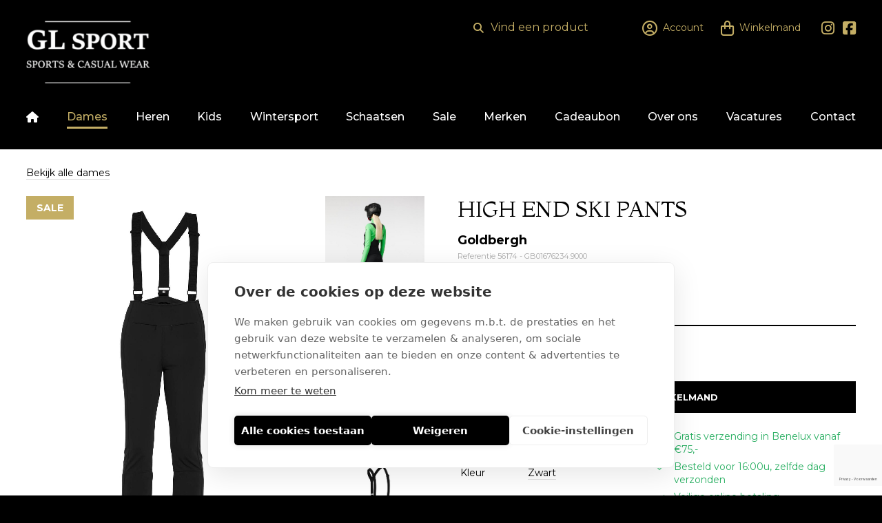

--- FILE ---
content_type: text/html; charset=utf-8
request_url: https://glsport.nl/dames/goldbergh-high-end-ski-pants-dames-zwart-gb016762349000-56174/
body_size: 6112
content:

<!DOCTYPE HTML>
<html lang='nl'>
<head>
	<meta charset='UTF-8'>
	<meta name='Description' content="">
	<meta name='viewport' content='width=device-width, initial-scale=1.0'>
	<meta name='facebook-domain-verification' content='41n0ne5wze4s5gl0zgr9qjfc2bgoko' />
	
	
<meta property='og:title' content='Goldbergh Skibroek Zwart dames (HIGH END SKI PANTS  - GB01676234.9000)' />
<meta property='og:type' content='website' />
<meta property='og:url' content='https://glsport.nl/dames/goldbergh-high-end-ski-pants-dames-zwart-gb016762349000-56174/' />
<meta property='og:image' content='https://glsport.nl/_images/products/goldbergh-high-end-ski-pants-dames-zwart-gb016762349000-56174-0.jpg' />
<meta property='og:description' content="" />


	<title>Goldbergh Skibroek Zwart dames (HIGH END SKI PANTS  - GB01676234.9000) - GL Sport (Sluis)</title>	
	<base href='https://glsport.nl/'>

	
	<link rel='shortcut icon' type='image/ico' href='/favicon.ico' />
	
	<link rel='stylesheet' type='text/css' href='/_css/css.php?v=2022.11'>
	<link rel='stylesheet' href='https://fonts.googleapis.com/css2?family=Montaga&family=Montserrat:wght@400;500;700&display=swap'>

	<script src='https://kit.fontawesome.com/098c6b1ca2.js' crossorigin='anonymous'></script>
	<script async src='https://www.google.com/recaptcha/api.js?hl=nl'></script>
	

	<script type='text/javascript' src='https://ajax.googleapis.com/ajax/libs/jquery/2.0.3/jquery.min.js'></script>
	<script defer type='text/javascript' src='/_scripts/jquery-ui.min.js'></script>
	<script defer type='text/javascript' src='/_scripts/jquery.unveil.js'></script>
	<script defer type='text/javascript' src='/_scripts/jquery.maskedinput.min.js'></script>
	<script defer type='text/javascript' src='/_scripts/jquery.nanoscroller.min.js'></script>
	<script defer type='text/javascript' src='/_scripts/jquery.qtip.min.js'></script>
	<script defer type='text/javascript' src='/_scripts/slick.min.js'></script>
	<script defer type='text/javascript' src='/_scripts/fresco.js'></script>
	<script defer type='text/javascript' src='/_scripts/javascript.js?v=2020.09'></script>
	<script type='text/javascript' src='//widget.trustpilot.com/bootstrap/v5/tp.widget.bootstrap.min.js' async></script>

	<script type='text/javascript'>
		
		$(window).load(function() {
		
			
			$('#linked_product60934_60934').click(function() {
				switch_product(60934, 60934, '/dames/goldbergh-bombardino-ski-jacket-dames-zilver-gb010102549100-60934/');
				return false;
			});
			
				$('#linked_product60934_60933').click(function() {
					document.location='/dames/goldbergh-bombardino-ski-jacket-dames-goud-gb010102547481-60933/';
					// switch_product(60934, 60933, '/dames/goldbergh-bombardino-ski-jacket-dames-goud-gb010102547481-60933/');
					return false;
				});
				
			$('#linked_product60922_60922').click(function() {
				switch_product(60922, 60922, '/dames/goldbergh-protege-goggle-dames-zwart-gb701012549000-60922/');
				return false;
			});
			
				$('#linked_product60922_60921').click(function() {
					document.location='/dames/goldbergh-protege-goggle-dames-wit-gb701012548000-60921/';
					// switch_product(60922, 60921, '/dames/goldbergh-protege-goggle-dames-wit-gb701012548000-60921/');
					return false;
				});
				
	
		});

		$(document).ready(function() {
				
			
								$('.size_table_link').qtip({
									content: {
								    	text: "Bekijk onze maattabel"
								    }, 
								    position: { my: 'bottom center', at: 'top center' }
								});
								
						$('.size_selector0').click(function() {
							
							// init
							
							var product_id = $('#addtocart').attr('data-product');
							var size = $(this).attr('data-size');
							
							// set size as active
							
							$('.size_selector').removeClass('active');
							$(this).addClass('active');
							
							// enable add to cart button
							
							$('#addtocart').removeClass('disabled feedback error');
							$('#addtocart').text('Plaats in winkelmand');
							
							// add size to cart button
							
							$('#addtocart').attr('data-size', size);
							
							// change product price
							
							$.ajax({
								url: '/_scripts/ajax.php?action=get_product_price&product_id='+product_id+'&size='+size+'&r='+Math.random(),
								dataType: 'html',
								async: true, 
								success: function(data) {
									
									// change price
									
									$('#product_price').html(data);
									
									// animate price label
									
									$('#product_price').addClass('animated fadeIn').one('webkitAnimationEnd mozAnimationEnd MSAnimationEnd oanimationend animationend', function() {
										$('#product_price').removeClass('animated fadeIn');
									});
									
								}			
							});
							
							return false;
							
						});				
						
							$('.size_selector0').trigger('click');
							
			$('#addtocart').click(function() {
				
				// disable extra button click
				
				var clicked = $(this).attr('data-clicked');
				
				if (clicked === '') {
					
					$(this).attr('data-clicked', '1');
					
				} else {
					
					return false;
					
				}
				
				// init
				
				var product_id = $(this).attr('data-product');
				var size = $(this).attr('data-size');
				
				if (size === '') {
					
					// no size selected
					
				} else {
					
					// size selected, add product to cart
					
					$.ajax({
						url: '/_scripts/ajax.php?action=add_product_to_cart&product_id='+product_id+'&size='+size+'&r='+Math.random(),
						dataType: 'text',
						async: true, 
						success: function(data) {
						
							var data_arr = data.split('|');
							
							// error
							
							if (data_arr[0] == 'error') {
							
								$('#addtocart').addClass('error');
								$('#addtocart').html("<i class='fa fa-error-outline'></i>&nbsp; " + data_arr[1]);
							
							}
							
							// feedback
							
							if (data_arr[0] == 'feedback') {
								
								$('#addtocart').addClass('feedback');
								$('#addtocart').html("<i class='fa fa-check-circle'></i>&nbsp; " + data_arr[1]);
								
								// change cart indicator
							
								$('.cart_indicator').addClass('active');		
								
								// animate cart indicator
								
								$('.cart_indicator').addClass('animated pulse').one('webkitAnimationEnd mozAnimationEnd MSAnimationEnd oanimationend animationend', function() {
									$('.cart_indicator').removeClass('animated pulse');
								});		
								
								// change cart indicator price
								
								$.ajax({
									url: '/_scripts/ajax.php?action=set_cart_indicator_price&r='+Math.random(),
									dataType: 'html',
									async: true, 
									success: function(data_price) {
										
										$('.cart_indicator_price').html(data_price);
										
									}									
								});
								
								// change cart indicator counter
							
								$.ajax({
									url: '/_scripts/ajax.php?action=set_cart_indicator_counter&r='+Math.random(),
									dataType: 'html',
									async: true, 
									success: function(data_counter) {
										
										$('.cart_indicator_counter').removeClass('hidden');
										$('.cart_indicator_counter').html(data_counter);
										
									}									
								});
							
								// change cart indicator rollover
								
								$.ajax({
									url: '/_scripts/ajax.php?action=set_cart_indicator_rollover&r='+Math.random(),
									dataType: 'html',
									async: true, 
									success: function(data_rollover) {
									
										$('.cart_indicator_rollover').removeClass('empty');
										$('.cart_indicator_rollover').html(data_rollover);
										
									}									
								});
								
							}		
							
							// enable new button click
							
							$('#addtocart').attr('data-clicked', '');
							
						}			
					});
					
					// facebook pixel tracker
					
					fbq('track', 'AddToCart', { 
						content_ids: ['56174'], 
						content_type: 'product', 
						value: 314.30,  
						currency: 'EUR'
					});
					
				}			
				
				return false;
				
			});
			
					
			$('.hamburger').click(function() {
				$('nav').slideToggle(400);
				$('.hamburger').toggleClass('is-active');
				return false;
			});
					
			$('.filter_toggle').click(function() {
				$('.filter').slideToggle(400);
				
				if ($('#filter_toggle_label').text() == 'tonen') {
					$('#filter_toggle_label').text('verbergen');
				} else {
					$('#filter_toggle_label').text('tonen');
				}
				
				$('.nano').nanoScroller();
				
				return false;
			});
			
			$('.nano').nanoScroller({
				preventPageScrolling: false, 
				alwaysVisible: false
			});
					
		});
		
		
function submit_newsletter_form(token) {
	document.getElementById('newsletter_form').submit();
}

		
	</script>
	
	<!-- Google Tag Manager Quoted -->
	<script>(function(w,d,s,l,i){w[l]=w[l]||[];w[l].push({'gtm.start':
	new Date().getTime(),event:'gtm.js'});var f=d.getElementsByTagName(s)[0],
	j=d.createElement(s),dl=l!='dataLayer'?'&l='+l:'';j.async=true;j.src=
	'https://www.googletagmanager.com/gtm.js?id='+i+dl;f.parentNode.insertBefore(j,f);
	})(window,document,'script','dataLayer','GTM-NC6BPSW');</script>
	<!-- End Google Tag Manager -->
	
		<script>
			
			fbq('track', 'ViewContent', { 
				content_ids: ['56174'], 
				content_type: 'product', 
				value: 314.30,  
				currency: 'EUR'
			});
			
		</script>
		
	</script>
</head>

<body>

	<!-- Google Tag Manager (noscript) -->
	<noscript><div class='responsive_iframe_wrapper'><iframe src='https://www.googletagmanager.com/ns.html?id=GTM-NC6BPSW' height='0' width='0' style='display:none;visibility:hidden'></iframe></div></noscript>
	<!-- End Google Tag Manager (noscript) -->

	<div class='header'>	
		<div class='wrapper'>
			<a href='/'><img src='/_graphics/logo.png' class='logo' alt='Home' title='Home' /></a>
		
			<div class='controls'>
				<a href='https://www.facebook.com/glsportsluis' class='social facebook' target='_blank' rel='nofollow'><i class='fab fa-facebook-square'></i></a>
				<a href='https://www.instagram.com/glsport.sluis/' class='social instagram' target='_blank' rel='nofollow'><i class='fab fa-instagram'></i></a>				
			
				<button class='hamburger hamburger--squeeze' type='button'>
					<span class='hamburger-box'>
						<span class='hamburger-inner'></span>
					</span>
				</button>
			
				
	<a href='/cart/' class='cart_indicator'>
		<i class='far fa-shopping-bag'></i><span>Winkelmand</span> 
		
				
	<a href='/account/login/' class='user_indicator'>
		<i class='far fa-user-circle'></i><span>Account</span>
	</a>
	
				
				<div class='search_container'>
				
					<form id='search_form' name='search_form' class='search_form' method='post' action='/search/' autocomplete='off'>
						<input type='hidden' name='direct_search_url' id='direct_search_url' value='' />
						<input type='hidden' name='redirect' value='/dames/goldbergh-high-end-ski-pants-dames-zwart-gb016762349000-56174/' />
						<input type='text' name='search' id='search' class='search' placeholder='Vind een product' value='' />
					</form>
				</div>
			</div>	
			
			<nav>
			<a href='/home/' class='nav_home'><i class='fas fa-home-lg-alt'></i></a><a href='/dames/' class='nav_dames selected'>Dames</a><a href='/heren/?reset_filter=1' class='nav_heren'>Heren</a><a href='/kids/?reset_filter=1' class='nav_kids'>Kids</a><a href='/wintersport/?reset_filter=1' class='nav_wintersport'>Wintersport</a><a href='/schaatsen/?reset_filter=1' class='nav_schaatsen'>Schaatsen</a><a href='/sale/?reset_filter=1' class='nav_sale'>Sale</a><a href='/merken/' class='nav_merken'>Merken</a><a href='/cadeaubon/' class='nav_cadeaubon'>Cadeaubon</a><a href='/over-ons/' class='nav_over-ons'>Over ons</a><a href='/vacatures/' class='nav_vacatures'>Vacatures</a><a href='/contact/' class='nav_contact'>Contact</a><a href='/account/' class='nav_account'>Account</a>
			</nav>				
		</div>
	</div>
	
	<div class='content dames'>
		<a name='feedback'></a>
		
<div class='wrapper'>
	<div class='product_controls'>
		<div class='left'>
			
	<a href='/dames/'>Bekijk alle dames</a>
	
		</div>
		
		<div class='right'>
			
		</div>	
	</div>
	
	<div class='product_left'>
	
		<div class='product_image_wrapper'>
		<span class='status_banner sale'><b>SALE</b></span>
			<a href='/_images/products/goldbergh-high-end-ski-pants-dames-zwart-gb016762349000-56174-0.jpg' class='fresco' data-fresco-group='gallery' data-fresco-caption="Goldbergh Skibroek Zwart" data-fresco-options="thumbnail: '/_images/products/_thumb/goldbergh-high-end-ski-pants-dames-zwart-gb016762349000-56174-0.jpg'"><img src='/_images/products/goldbergh-high-end-ski-pants-dames-zwart-gb016762349000-56174-0.jpg' class='product_cover' alt="Goldbergh Skibroek Zwart dames (HIGH END SKI PANTS  - GB01676234.9000) - GL Sport (Sluis)" title="Goldbergh Skibroek Zwart dames (HIGH END SKI PANTS  - GB01676234.9000) - GL Sport (Sluis)" /></a>
			
				<div class='product_thumb_wrapper'>
				
						<a href='/_images/products/goldbergh-high-end-ski-pants-dames-zwart-gb016762349000-56174-1.jpg' class='fresco' data-fresco-group='gallery' data-fresco-caption="Goldbergh Skibroek Zwart" data-fresco-options="thumbnail: '/_images/products/_thumb/goldbergh-high-end-ski-pants-dames-zwart-gb016762349000-56174-1.jpg'"><img src='/_images/products/_small/goldbergh-high-end-ski-pants-dames-zwart-gb016762349000-56174-1.jpg' class='product_thumb' alt="Goldbergh Skibroek Zwart dames (HIGH END SKI PANTS  - GB01676234.9000) - GL Sport (Sluis)" title="Goldbergh Skibroek Zwart dames (HIGH END SKI PANTS  - GB01676234.9000) - GL Sport (Sluis)" /></a>
						
						<a href='/_images/products/goldbergh-high-end-ski-pants-dames-zwart-gb016762349000-56174-2.jpg' class='fresco' data-fresco-group='gallery' data-fresco-caption="Goldbergh Skibroek Zwart" data-fresco-options="thumbnail: '/_images/products/_thumb/goldbergh-high-end-ski-pants-dames-zwart-gb016762349000-56174-2.jpg'"><img src='/_images/products/_small/goldbergh-high-end-ski-pants-dames-zwart-gb016762349000-56174-2.jpg' class='product_thumb' alt="Goldbergh Skibroek Zwart dames (HIGH END SKI PANTS  - GB01676234.9000) - GL Sport (Sluis)" title="Goldbergh Skibroek Zwart dames (HIGH END SKI PANTS  - GB01676234.9000) - GL Sport (Sluis)" /></a>
						
						<a href='/_images/products/goldbergh-high-end-ski-pants-dames-zwart-gb016762349000-56174-3.jpg' class='fresco' data-fresco-group='gallery' data-fresco-caption="Goldbergh Skibroek Zwart" data-fresco-options="thumbnail: '/_images/products/_thumb/goldbergh-high-end-ski-pants-dames-zwart-gb016762349000-56174-3.jpg'"><img src='/_images/products/_small/goldbergh-high-end-ski-pants-dames-zwart-gb016762349000-56174-3.jpg' class='product_thumb' alt="Goldbergh Skibroek Zwart dames (HIGH END SKI PANTS  - GB01676234.9000) - GL Sport (Sluis)" title="Goldbergh Skibroek Zwart dames (HIGH END SKI PANTS  - GB01676234.9000) - GL Sport (Sluis)" /></a>
						
						<a href='/_images/products/goldbergh-high-end-ski-pants-dames-zwart-gb016762349000-56174-4.jpg' class='fresco' data-fresco-group='gallery' data-fresco-caption="Goldbergh Skibroek Zwart" data-fresco-options="thumbnail: '/_images/products/_thumb/goldbergh-high-end-ski-pants-dames-zwart-gb016762349000-56174-4.jpg'"><img src='/_images/products/_small/goldbergh-high-end-ski-pants-dames-zwart-gb016762349000-56174-4.jpg' class='product_thumb hidden' alt="Goldbergh Skibroek Zwart dames (HIGH END SKI PANTS  - GB01676234.9000) - GL Sport (Sluis)" title="Goldbergh Skibroek Zwart dames (HIGH END SKI PANTS  - GB01676234.9000) - GL Sport (Sluis)" /></a>
						
				</div>
				
		</div>
	</div>

	<div class='product_right'>
		<h1 class='product'>HIGH END SKI PANTS </h1>
		<strong class='brand'>Goldbergh</strong>
		<span class='reference'>Referentie 56174 - GB01676234.9000</span>
		
		<div class='product_price_wrapper'>
			<span id='product_price' class='product_price sale'>
				<strike>€ 449</strike> 
				€ 314,30
				<em class='percentage'> -30%</em>
			</span>
		</div>
		
							<b class='subtitle'>
								Maat <!--&nbsp;<a href='/maattabel/' class='size_table_link' style='border: 0;'><i class='fa fa-ruler'></i></a>-->
								
							</b>
							
						<input class='size_checkbox' type='checkbox' id='size-38' name='size[]' value='38' />
						<label class='size_selector size_selector0 limited' for='size-38' data-size='38'>
							<span class='eu'>38</span>
							
						</label>
						
				<a href='#' class='button full addtocart disabled' id='addtocart' data-product='56174' data-size='' data-clicked=''>Kies hierboven je maat</a>
				
		<div class='product_info_left'>
			<table cellspacing='0' cellpadding='0' class='specs'>
				<tr>
					<td class='label'>Merk</td>
					<td><a href='/merken/goldbergh/'>Goldbergh</a></td>
				</tr>
						
					<tr>
						<td class='label'>Type</td>
						<td><a href='/dames/?reset_filter=1&model=Skibroek' rel='nofollow'>Skibroek</a></td>
					</tr>
					
					<tr>
						<td class='label'>Kleur</td>
						<td><a href='/dames/?reset_filter=1&color=Zwart' rel='nofollow'>Zwart</a></td>
					</tr>
					
			</table>
		</div>
		
		<div class='product_info_right'>
			<ul class='check'>
<li>Gratis verzending in Benelux vanaf €75,-</li>
<li>Besteld voor 16:00u, zelfde dag verzonden</li>
<li>Veilige online betaling</li>
<li>5% klantenkaartkorting bij het 11e artikel zonder korting</li>
</ul>
		</div>
	</div>
</div>

<br class='clear' />
<hr class='spacer75' />

	<div class='wrapper'>
		<h2 class='center'>Ook iets voor jou?</h2>
		<hr class='spacer25' />
		
		<div class='product_list'>
		
<a id='product_link_60942' href='/dames/goldbergh-gaia-neckwarmer-dames-zwart-gb310012549000-60942/' class='product wide_product'>
	<div class='product_image_wrapper' style='background: url(/_images/products/_small/goldbergh-gaia-neckwarmer-dames-zwart-gb310012549000-60942-0.jpg) center center no-repeat;'>
		<img src='/_graphics/noimage_small.png' />
		
	</div>
	
	<span class='brand'>Goldbergh</span>
	<span class='name'>GAIA NECKWARMER</span>
	<span class='price'>
		
		€ 99
			
	</span>
	
	<span class='status_banner dynamic'></span>
	
		<span class='colors'>
			<i style='background: #000000;' title="Zwart"></i>
		</span>	
			
</a>	

<a id='product_link_60934' href='/dames/goldbergh-bombardino-ski-jacket-dames-zilver-gb010102549100-60934/' class='product wide_product'>
	<div class='product_image_wrapper' style='background: url(/_images/products/_small/goldbergh-bombardino-ski-jacket-dames-zilver-gb010102549100-60934-0.jpg) center center no-repeat;'>
		<img src='/_graphics/noimage_small.png' />
		<div class='product_image_hover' style='background: url(/_images/products/_small/goldbergh-bombardino-ski-jacket-dames-zilver-gb010102549100-60934-1.jpg) center center no-repeat;'><img src='/_graphics/noimage_small.png' /></div>
	</div>
	
	<span class='brand'>Goldbergh</span>
	<span class='name'>BOMBARDINO SKI JACKET</span>
	<span class='price'>
		
		€ 649
			
	</span>
	
	<span class='status_banner dynamic'></span>
	
		<span class='colors'>
		<i id='linked_product60934_60934' style='background: #D3D3D3;' title="Zilver"></i><i id='linked_product60934_60933' style='background: #daa520;' title="Goud"></i>
		</span>			
			
</a>	

<a id='product_link_60922' href='/dames/goldbergh-protege-goggle-dames-zwart-gb701012549000-60922/' class='product wide_product'>
	<div class='product_image_wrapper' style='background: url(/_images/products/_small/goldbergh-protege-goggle-dames-zwart-gb701012549000-60922-0.jpg) center center no-repeat;'>
		<img src='/_graphics/noimage_small.png' />
		
	</div>
	
	<span class='brand'>Goldbergh</span>
	<span class='name'>PROTEGE GOGGLE</span>
	<span class='price'>
		
		€ 229
			
	</span>
	
	<span class='status_banner dynamic'></span>
	
		<span class='colors'>
		<i id='linked_product60922_60922' style='background: #000000;' title="Zwart"></i><i id='linked_product60922_60921' style='background: #f5f5f5;' title="Wit"></i>
		</span>			
			
</a>	

<a id='product_link_60939' href='/dames/goldbergh-furry-ski-jacket-dames-beige-gb023122547484-60939/' class='product wide_product'>
	<div class='product_image_wrapper' style='background: url(/_images/products/_small/goldbergh-furry-ski-jacket-dames-beige-gb023122547484-60939-0.jpg) center center no-repeat;'>
		<img src='/_graphics/noimage_small.png' />
		<div class='product_image_hover' style='background: url(/_images/products/_small/goldbergh-furry-ski-jacket-dames-beige-gb023122547484-60939-1.jpg) center center no-repeat;'><img src='/_graphics/noimage_small.png' /></div>
	</div>
	
	<span class='brand'>Goldbergh</span>
	<span class='name'>FURRY SKI JACKET</span>
	<span class='price soldout'>
		
		€ 699
			
	</span>
	<span class='status_banner soldout'><b>Uitverkocht</b></span>
	<span class='status_banner dynamic'></span>
	
		<span class='colors'>
			<i style='background: #F5F5DC;' title="Beige"></i>
		</span>	
			
</a>	

				<div class='product_dummy wide_product'></div>
				<div class='product_dummy wide_product'></div>
					
		</div>
	</div>
	
	<br class='clear' />
	
<script>
	dataLayer.push({ ecommerce: null });
	dataLayer.push({
    	event: 'view_item',
		ecommerce: {
			items: [
				{
					item_id: '56174', 
					item_name: 'Goldbergh Skibroek Zwart dames (HIGH END SKI PANTS  - GB01676234.9000)',
					price: '449.00',
					quantity: '1'
				}
			]
		}
	});
</script>

	</div>
	
	<div class='footer'>
		<div class='wrapper'>
			<div class='cta'>
				<strong>Vragen? We helpen je graag!</strong><br /><a href='/contact/'>NEEM CONTACT OP</a>
			</div>
		
			<img src='/_graphics/logo.png' class='footer_logo' />
			
			<div class='footer_blocks'>
				<div class='footer_block'>
					<strong>CONTACTEER ONS</strong><br />
<br />
Hoogstraat 2<br />
4524 AC Sluis (NL)<br />
<br />
<a href='tel:+31 117 42 02 79'>+31 117 42 02 79</a><br />
<a href='mailto:info@glsport.nl'>info@glsport.nl</a>
				</div>
			
				<div class='footer_block'>
					<strong>OPENINGSUREN</strong><br />
<br />
Maandag t.e.m. zaterdag<br />
van 10u tot 18u<br />
<br />
Elke zondag<br />
van 11u tot 18u
				</div>
				
				<div class='footer_block'>
					<strong>KLANTENSERVICE</strong><br />
<br />
<a href='/unieke-voordelen/'>Unieke service</a><br />
<a href='/betalen-verzenden/'>Betalen & Verzenden</a><br />
<a href='/retourneren/'>Retourneren</a><br />
<a href='/voorwaarden/'>Algemene voorwaarden</a>
					
					<br />
					<br />
					
					<img src='/_graphics/payment_logos.png' class='payment_logos' />
				</div>
				
				<div class='footer_block'>
					<strong>STAY UP TO DATE</strong><br />
<br />
Volg ons<br />

					
					<a href='https://www.facebook.com/glsportsluis' class='social facebook' target='_blank' rel='nofollow'><i class='fab fa-facebook fa-fw'></i></a>
					<a href='https://www.instagram.com/glsport.sluis/' class='social' target='_blank' rel='nofollow'><i class='fab fa-instagram fa-fw'></i></a>
					
						<br class='clear' />
						<br />
						
<div class='newsletter_form'>	
	<form method='post' id='newsletter_form' action='/nieuwsbrief/'>
		<input type='hidden' name='submit_newsletter_form' value='1' />
		<input type='text' name='email' class='email' placeholder='Vul je e-mail in' /><button class='g-recaptcha' data-sitekey='6LcYZa8ZAAAAAM_R960mpk4Ed9V7s_4ImOSCEyhS' data-callback='submit_newsletter_form'><i class='fas fa-arrow-right'></i></button>
	</form>
</div>

				</div>
			</div>
		</div>
	</div>
	
	<div class='wrapper'>
		<div class='copyrights'>
			© 2026 GL Sport BV <i>-</i> Hoogstraat 2, 4524 AC Sluis (NL) <i>-</i> BTW NL 822499885 B01 <i>-</i> <a href='/unieke-voordelen/' rel='nofollow'>Unieke service</a> <i>-</i> <a href='/privacy-policy/' rel='nofollow'>Privacy policy</a> <i>-</i> <a href='/sitemap/' rel='nofollow'>Sitemap</a> 
			<a href='https://quoted.be/' target='_blank' style='border: 0;'><img src='/_graphics/quoted.png' class='quoted' alt='Quoted: Websites met méér' title='Quoted: Websites met méér' /></a>
			<hr style='float: left; width: 100%; height: 10px; border: 0; background: none;' /> 
			<br class='clear' />
			
			<!-- TrustBox widget - Micro Review Count -->
			<div class='trustpilot-widget' data-locale='nl-NL' data-template-id='5419b6a8b0d04a076446a9ad' data-businessunit-id='61c1a447a03161ac1677dd9c' data-style-height='24px' data-style-width='100%' data-theme='dark' data-min-review-count='10'>
			<a href='https://nl.trustpilot.com/review/glsport.nl' target='_blank' rel='noopener'>Trustpilot</a>
			</div>
			<!-- End TrustBox widget -->
		</div>
	</div>
	
</body>
</html>

	</a>
	

--- FILE ---
content_type: text/html; charset=utf-8
request_url: https://www.google.com/recaptcha/api2/anchor?ar=1&k=6LcYZa8ZAAAAAM_R960mpk4Ed9V7s_4ImOSCEyhS&co=aHR0cHM6Ly9nbHNwb3J0Lm5sOjQ0Mw..&hl=nl&v=N67nZn4AqZkNcbeMu4prBgzg&size=invisible&anchor-ms=20000&execute-ms=30000&cb=qzicey7xbe7d
body_size: 49705
content:
<!DOCTYPE HTML><html dir="ltr" lang="nl"><head><meta http-equiv="Content-Type" content="text/html; charset=UTF-8">
<meta http-equiv="X-UA-Compatible" content="IE=edge">
<title>reCAPTCHA</title>
<style type="text/css">
/* cyrillic-ext */
@font-face {
  font-family: 'Roboto';
  font-style: normal;
  font-weight: 400;
  font-stretch: 100%;
  src: url(//fonts.gstatic.com/s/roboto/v48/KFO7CnqEu92Fr1ME7kSn66aGLdTylUAMa3GUBHMdazTgWw.woff2) format('woff2');
  unicode-range: U+0460-052F, U+1C80-1C8A, U+20B4, U+2DE0-2DFF, U+A640-A69F, U+FE2E-FE2F;
}
/* cyrillic */
@font-face {
  font-family: 'Roboto';
  font-style: normal;
  font-weight: 400;
  font-stretch: 100%;
  src: url(//fonts.gstatic.com/s/roboto/v48/KFO7CnqEu92Fr1ME7kSn66aGLdTylUAMa3iUBHMdazTgWw.woff2) format('woff2');
  unicode-range: U+0301, U+0400-045F, U+0490-0491, U+04B0-04B1, U+2116;
}
/* greek-ext */
@font-face {
  font-family: 'Roboto';
  font-style: normal;
  font-weight: 400;
  font-stretch: 100%;
  src: url(//fonts.gstatic.com/s/roboto/v48/KFO7CnqEu92Fr1ME7kSn66aGLdTylUAMa3CUBHMdazTgWw.woff2) format('woff2');
  unicode-range: U+1F00-1FFF;
}
/* greek */
@font-face {
  font-family: 'Roboto';
  font-style: normal;
  font-weight: 400;
  font-stretch: 100%;
  src: url(//fonts.gstatic.com/s/roboto/v48/KFO7CnqEu92Fr1ME7kSn66aGLdTylUAMa3-UBHMdazTgWw.woff2) format('woff2');
  unicode-range: U+0370-0377, U+037A-037F, U+0384-038A, U+038C, U+038E-03A1, U+03A3-03FF;
}
/* math */
@font-face {
  font-family: 'Roboto';
  font-style: normal;
  font-weight: 400;
  font-stretch: 100%;
  src: url(//fonts.gstatic.com/s/roboto/v48/KFO7CnqEu92Fr1ME7kSn66aGLdTylUAMawCUBHMdazTgWw.woff2) format('woff2');
  unicode-range: U+0302-0303, U+0305, U+0307-0308, U+0310, U+0312, U+0315, U+031A, U+0326-0327, U+032C, U+032F-0330, U+0332-0333, U+0338, U+033A, U+0346, U+034D, U+0391-03A1, U+03A3-03A9, U+03B1-03C9, U+03D1, U+03D5-03D6, U+03F0-03F1, U+03F4-03F5, U+2016-2017, U+2034-2038, U+203C, U+2040, U+2043, U+2047, U+2050, U+2057, U+205F, U+2070-2071, U+2074-208E, U+2090-209C, U+20D0-20DC, U+20E1, U+20E5-20EF, U+2100-2112, U+2114-2115, U+2117-2121, U+2123-214F, U+2190, U+2192, U+2194-21AE, U+21B0-21E5, U+21F1-21F2, U+21F4-2211, U+2213-2214, U+2216-22FF, U+2308-230B, U+2310, U+2319, U+231C-2321, U+2336-237A, U+237C, U+2395, U+239B-23B7, U+23D0, U+23DC-23E1, U+2474-2475, U+25AF, U+25B3, U+25B7, U+25BD, U+25C1, U+25CA, U+25CC, U+25FB, U+266D-266F, U+27C0-27FF, U+2900-2AFF, U+2B0E-2B11, U+2B30-2B4C, U+2BFE, U+3030, U+FF5B, U+FF5D, U+1D400-1D7FF, U+1EE00-1EEFF;
}
/* symbols */
@font-face {
  font-family: 'Roboto';
  font-style: normal;
  font-weight: 400;
  font-stretch: 100%;
  src: url(//fonts.gstatic.com/s/roboto/v48/KFO7CnqEu92Fr1ME7kSn66aGLdTylUAMaxKUBHMdazTgWw.woff2) format('woff2');
  unicode-range: U+0001-000C, U+000E-001F, U+007F-009F, U+20DD-20E0, U+20E2-20E4, U+2150-218F, U+2190, U+2192, U+2194-2199, U+21AF, U+21E6-21F0, U+21F3, U+2218-2219, U+2299, U+22C4-22C6, U+2300-243F, U+2440-244A, U+2460-24FF, U+25A0-27BF, U+2800-28FF, U+2921-2922, U+2981, U+29BF, U+29EB, U+2B00-2BFF, U+4DC0-4DFF, U+FFF9-FFFB, U+10140-1018E, U+10190-1019C, U+101A0, U+101D0-101FD, U+102E0-102FB, U+10E60-10E7E, U+1D2C0-1D2D3, U+1D2E0-1D37F, U+1F000-1F0FF, U+1F100-1F1AD, U+1F1E6-1F1FF, U+1F30D-1F30F, U+1F315, U+1F31C, U+1F31E, U+1F320-1F32C, U+1F336, U+1F378, U+1F37D, U+1F382, U+1F393-1F39F, U+1F3A7-1F3A8, U+1F3AC-1F3AF, U+1F3C2, U+1F3C4-1F3C6, U+1F3CA-1F3CE, U+1F3D4-1F3E0, U+1F3ED, U+1F3F1-1F3F3, U+1F3F5-1F3F7, U+1F408, U+1F415, U+1F41F, U+1F426, U+1F43F, U+1F441-1F442, U+1F444, U+1F446-1F449, U+1F44C-1F44E, U+1F453, U+1F46A, U+1F47D, U+1F4A3, U+1F4B0, U+1F4B3, U+1F4B9, U+1F4BB, U+1F4BF, U+1F4C8-1F4CB, U+1F4D6, U+1F4DA, U+1F4DF, U+1F4E3-1F4E6, U+1F4EA-1F4ED, U+1F4F7, U+1F4F9-1F4FB, U+1F4FD-1F4FE, U+1F503, U+1F507-1F50B, U+1F50D, U+1F512-1F513, U+1F53E-1F54A, U+1F54F-1F5FA, U+1F610, U+1F650-1F67F, U+1F687, U+1F68D, U+1F691, U+1F694, U+1F698, U+1F6AD, U+1F6B2, U+1F6B9-1F6BA, U+1F6BC, U+1F6C6-1F6CF, U+1F6D3-1F6D7, U+1F6E0-1F6EA, U+1F6F0-1F6F3, U+1F6F7-1F6FC, U+1F700-1F7FF, U+1F800-1F80B, U+1F810-1F847, U+1F850-1F859, U+1F860-1F887, U+1F890-1F8AD, U+1F8B0-1F8BB, U+1F8C0-1F8C1, U+1F900-1F90B, U+1F93B, U+1F946, U+1F984, U+1F996, U+1F9E9, U+1FA00-1FA6F, U+1FA70-1FA7C, U+1FA80-1FA89, U+1FA8F-1FAC6, U+1FACE-1FADC, U+1FADF-1FAE9, U+1FAF0-1FAF8, U+1FB00-1FBFF;
}
/* vietnamese */
@font-face {
  font-family: 'Roboto';
  font-style: normal;
  font-weight: 400;
  font-stretch: 100%;
  src: url(//fonts.gstatic.com/s/roboto/v48/KFO7CnqEu92Fr1ME7kSn66aGLdTylUAMa3OUBHMdazTgWw.woff2) format('woff2');
  unicode-range: U+0102-0103, U+0110-0111, U+0128-0129, U+0168-0169, U+01A0-01A1, U+01AF-01B0, U+0300-0301, U+0303-0304, U+0308-0309, U+0323, U+0329, U+1EA0-1EF9, U+20AB;
}
/* latin-ext */
@font-face {
  font-family: 'Roboto';
  font-style: normal;
  font-weight: 400;
  font-stretch: 100%;
  src: url(//fonts.gstatic.com/s/roboto/v48/KFO7CnqEu92Fr1ME7kSn66aGLdTylUAMa3KUBHMdazTgWw.woff2) format('woff2');
  unicode-range: U+0100-02BA, U+02BD-02C5, U+02C7-02CC, U+02CE-02D7, U+02DD-02FF, U+0304, U+0308, U+0329, U+1D00-1DBF, U+1E00-1E9F, U+1EF2-1EFF, U+2020, U+20A0-20AB, U+20AD-20C0, U+2113, U+2C60-2C7F, U+A720-A7FF;
}
/* latin */
@font-face {
  font-family: 'Roboto';
  font-style: normal;
  font-weight: 400;
  font-stretch: 100%;
  src: url(//fonts.gstatic.com/s/roboto/v48/KFO7CnqEu92Fr1ME7kSn66aGLdTylUAMa3yUBHMdazQ.woff2) format('woff2');
  unicode-range: U+0000-00FF, U+0131, U+0152-0153, U+02BB-02BC, U+02C6, U+02DA, U+02DC, U+0304, U+0308, U+0329, U+2000-206F, U+20AC, U+2122, U+2191, U+2193, U+2212, U+2215, U+FEFF, U+FFFD;
}
/* cyrillic-ext */
@font-face {
  font-family: 'Roboto';
  font-style: normal;
  font-weight: 500;
  font-stretch: 100%;
  src: url(//fonts.gstatic.com/s/roboto/v48/KFO7CnqEu92Fr1ME7kSn66aGLdTylUAMa3GUBHMdazTgWw.woff2) format('woff2');
  unicode-range: U+0460-052F, U+1C80-1C8A, U+20B4, U+2DE0-2DFF, U+A640-A69F, U+FE2E-FE2F;
}
/* cyrillic */
@font-face {
  font-family: 'Roboto';
  font-style: normal;
  font-weight: 500;
  font-stretch: 100%;
  src: url(//fonts.gstatic.com/s/roboto/v48/KFO7CnqEu92Fr1ME7kSn66aGLdTylUAMa3iUBHMdazTgWw.woff2) format('woff2');
  unicode-range: U+0301, U+0400-045F, U+0490-0491, U+04B0-04B1, U+2116;
}
/* greek-ext */
@font-face {
  font-family: 'Roboto';
  font-style: normal;
  font-weight: 500;
  font-stretch: 100%;
  src: url(//fonts.gstatic.com/s/roboto/v48/KFO7CnqEu92Fr1ME7kSn66aGLdTylUAMa3CUBHMdazTgWw.woff2) format('woff2');
  unicode-range: U+1F00-1FFF;
}
/* greek */
@font-face {
  font-family: 'Roboto';
  font-style: normal;
  font-weight: 500;
  font-stretch: 100%;
  src: url(//fonts.gstatic.com/s/roboto/v48/KFO7CnqEu92Fr1ME7kSn66aGLdTylUAMa3-UBHMdazTgWw.woff2) format('woff2');
  unicode-range: U+0370-0377, U+037A-037F, U+0384-038A, U+038C, U+038E-03A1, U+03A3-03FF;
}
/* math */
@font-face {
  font-family: 'Roboto';
  font-style: normal;
  font-weight: 500;
  font-stretch: 100%;
  src: url(//fonts.gstatic.com/s/roboto/v48/KFO7CnqEu92Fr1ME7kSn66aGLdTylUAMawCUBHMdazTgWw.woff2) format('woff2');
  unicode-range: U+0302-0303, U+0305, U+0307-0308, U+0310, U+0312, U+0315, U+031A, U+0326-0327, U+032C, U+032F-0330, U+0332-0333, U+0338, U+033A, U+0346, U+034D, U+0391-03A1, U+03A3-03A9, U+03B1-03C9, U+03D1, U+03D5-03D6, U+03F0-03F1, U+03F4-03F5, U+2016-2017, U+2034-2038, U+203C, U+2040, U+2043, U+2047, U+2050, U+2057, U+205F, U+2070-2071, U+2074-208E, U+2090-209C, U+20D0-20DC, U+20E1, U+20E5-20EF, U+2100-2112, U+2114-2115, U+2117-2121, U+2123-214F, U+2190, U+2192, U+2194-21AE, U+21B0-21E5, U+21F1-21F2, U+21F4-2211, U+2213-2214, U+2216-22FF, U+2308-230B, U+2310, U+2319, U+231C-2321, U+2336-237A, U+237C, U+2395, U+239B-23B7, U+23D0, U+23DC-23E1, U+2474-2475, U+25AF, U+25B3, U+25B7, U+25BD, U+25C1, U+25CA, U+25CC, U+25FB, U+266D-266F, U+27C0-27FF, U+2900-2AFF, U+2B0E-2B11, U+2B30-2B4C, U+2BFE, U+3030, U+FF5B, U+FF5D, U+1D400-1D7FF, U+1EE00-1EEFF;
}
/* symbols */
@font-face {
  font-family: 'Roboto';
  font-style: normal;
  font-weight: 500;
  font-stretch: 100%;
  src: url(//fonts.gstatic.com/s/roboto/v48/KFO7CnqEu92Fr1ME7kSn66aGLdTylUAMaxKUBHMdazTgWw.woff2) format('woff2');
  unicode-range: U+0001-000C, U+000E-001F, U+007F-009F, U+20DD-20E0, U+20E2-20E4, U+2150-218F, U+2190, U+2192, U+2194-2199, U+21AF, U+21E6-21F0, U+21F3, U+2218-2219, U+2299, U+22C4-22C6, U+2300-243F, U+2440-244A, U+2460-24FF, U+25A0-27BF, U+2800-28FF, U+2921-2922, U+2981, U+29BF, U+29EB, U+2B00-2BFF, U+4DC0-4DFF, U+FFF9-FFFB, U+10140-1018E, U+10190-1019C, U+101A0, U+101D0-101FD, U+102E0-102FB, U+10E60-10E7E, U+1D2C0-1D2D3, U+1D2E0-1D37F, U+1F000-1F0FF, U+1F100-1F1AD, U+1F1E6-1F1FF, U+1F30D-1F30F, U+1F315, U+1F31C, U+1F31E, U+1F320-1F32C, U+1F336, U+1F378, U+1F37D, U+1F382, U+1F393-1F39F, U+1F3A7-1F3A8, U+1F3AC-1F3AF, U+1F3C2, U+1F3C4-1F3C6, U+1F3CA-1F3CE, U+1F3D4-1F3E0, U+1F3ED, U+1F3F1-1F3F3, U+1F3F5-1F3F7, U+1F408, U+1F415, U+1F41F, U+1F426, U+1F43F, U+1F441-1F442, U+1F444, U+1F446-1F449, U+1F44C-1F44E, U+1F453, U+1F46A, U+1F47D, U+1F4A3, U+1F4B0, U+1F4B3, U+1F4B9, U+1F4BB, U+1F4BF, U+1F4C8-1F4CB, U+1F4D6, U+1F4DA, U+1F4DF, U+1F4E3-1F4E6, U+1F4EA-1F4ED, U+1F4F7, U+1F4F9-1F4FB, U+1F4FD-1F4FE, U+1F503, U+1F507-1F50B, U+1F50D, U+1F512-1F513, U+1F53E-1F54A, U+1F54F-1F5FA, U+1F610, U+1F650-1F67F, U+1F687, U+1F68D, U+1F691, U+1F694, U+1F698, U+1F6AD, U+1F6B2, U+1F6B9-1F6BA, U+1F6BC, U+1F6C6-1F6CF, U+1F6D3-1F6D7, U+1F6E0-1F6EA, U+1F6F0-1F6F3, U+1F6F7-1F6FC, U+1F700-1F7FF, U+1F800-1F80B, U+1F810-1F847, U+1F850-1F859, U+1F860-1F887, U+1F890-1F8AD, U+1F8B0-1F8BB, U+1F8C0-1F8C1, U+1F900-1F90B, U+1F93B, U+1F946, U+1F984, U+1F996, U+1F9E9, U+1FA00-1FA6F, U+1FA70-1FA7C, U+1FA80-1FA89, U+1FA8F-1FAC6, U+1FACE-1FADC, U+1FADF-1FAE9, U+1FAF0-1FAF8, U+1FB00-1FBFF;
}
/* vietnamese */
@font-face {
  font-family: 'Roboto';
  font-style: normal;
  font-weight: 500;
  font-stretch: 100%;
  src: url(//fonts.gstatic.com/s/roboto/v48/KFO7CnqEu92Fr1ME7kSn66aGLdTylUAMa3OUBHMdazTgWw.woff2) format('woff2');
  unicode-range: U+0102-0103, U+0110-0111, U+0128-0129, U+0168-0169, U+01A0-01A1, U+01AF-01B0, U+0300-0301, U+0303-0304, U+0308-0309, U+0323, U+0329, U+1EA0-1EF9, U+20AB;
}
/* latin-ext */
@font-face {
  font-family: 'Roboto';
  font-style: normal;
  font-weight: 500;
  font-stretch: 100%;
  src: url(//fonts.gstatic.com/s/roboto/v48/KFO7CnqEu92Fr1ME7kSn66aGLdTylUAMa3KUBHMdazTgWw.woff2) format('woff2');
  unicode-range: U+0100-02BA, U+02BD-02C5, U+02C7-02CC, U+02CE-02D7, U+02DD-02FF, U+0304, U+0308, U+0329, U+1D00-1DBF, U+1E00-1E9F, U+1EF2-1EFF, U+2020, U+20A0-20AB, U+20AD-20C0, U+2113, U+2C60-2C7F, U+A720-A7FF;
}
/* latin */
@font-face {
  font-family: 'Roboto';
  font-style: normal;
  font-weight: 500;
  font-stretch: 100%;
  src: url(//fonts.gstatic.com/s/roboto/v48/KFO7CnqEu92Fr1ME7kSn66aGLdTylUAMa3yUBHMdazQ.woff2) format('woff2');
  unicode-range: U+0000-00FF, U+0131, U+0152-0153, U+02BB-02BC, U+02C6, U+02DA, U+02DC, U+0304, U+0308, U+0329, U+2000-206F, U+20AC, U+2122, U+2191, U+2193, U+2212, U+2215, U+FEFF, U+FFFD;
}
/* cyrillic-ext */
@font-face {
  font-family: 'Roboto';
  font-style: normal;
  font-weight: 900;
  font-stretch: 100%;
  src: url(//fonts.gstatic.com/s/roboto/v48/KFO7CnqEu92Fr1ME7kSn66aGLdTylUAMa3GUBHMdazTgWw.woff2) format('woff2');
  unicode-range: U+0460-052F, U+1C80-1C8A, U+20B4, U+2DE0-2DFF, U+A640-A69F, U+FE2E-FE2F;
}
/* cyrillic */
@font-face {
  font-family: 'Roboto';
  font-style: normal;
  font-weight: 900;
  font-stretch: 100%;
  src: url(//fonts.gstatic.com/s/roboto/v48/KFO7CnqEu92Fr1ME7kSn66aGLdTylUAMa3iUBHMdazTgWw.woff2) format('woff2');
  unicode-range: U+0301, U+0400-045F, U+0490-0491, U+04B0-04B1, U+2116;
}
/* greek-ext */
@font-face {
  font-family: 'Roboto';
  font-style: normal;
  font-weight: 900;
  font-stretch: 100%;
  src: url(//fonts.gstatic.com/s/roboto/v48/KFO7CnqEu92Fr1ME7kSn66aGLdTylUAMa3CUBHMdazTgWw.woff2) format('woff2');
  unicode-range: U+1F00-1FFF;
}
/* greek */
@font-face {
  font-family: 'Roboto';
  font-style: normal;
  font-weight: 900;
  font-stretch: 100%;
  src: url(//fonts.gstatic.com/s/roboto/v48/KFO7CnqEu92Fr1ME7kSn66aGLdTylUAMa3-UBHMdazTgWw.woff2) format('woff2');
  unicode-range: U+0370-0377, U+037A-037F, U+0384-038A, U+038C, U+038E-03A1, U+03A3-03FF;
}
/* math */
@font-face {
  font-family: 'Roboto';
  font-style: normal;
  font-weight: 900;
  font-stretch: 100%;
  src: url(//fonts.gstatic.com/s/roboto/v48/KFO7CnqEu92Fr1ME7kSn66aGLdTylUAMawCUBHMdazTgWw.woff2) format('woff2');
  unicode-range: U+0302-0303, U+0305, U+0307-0308, U+0310, U+0312, U+0315, U+031A, U+0326-0327, U+032C, U+032F-0330, U+0332-0333, U+0338, U+033A, U+0346, U+034D, U+0391-03A1, U+03A3-03A9, U+03B1-03C9, U+03D1, U+03D5-03D6, U+03F0-03F1, U+03F4-03F5, U+2016-2017, U+2034-2038, U+203C, U+2040, U+2043, U+2047, U+2050, U+2057, U+205F, U+2070-2071, U+2074-208E, U+2090-209C, U+20D0-20DC, U+20E1, U+20E5-20EF, U+2100-2112, U+2114-2115, U+2117-2121, U+2123-214F, U+2190, U+2192, U+2194-21AE, U+21B0-21E5, U+21F1-21F2, U+21F4-2211, U+2213-2214, U+2216-22FF, U+2308-230B, U+2310, U+2319, U+231C-2321, U+2336-237A, U+237C, U+2395, U+239B-23B7, U+23D0, U+23DC-23E1, U+2474-2475, U+25AF, U+25B3, U+25B7, U+25BD, U+25C1, U+25CA, U+25CC, U+25FB, U+266D-266F, U+27C0-27FF, U+2900-2AFF, U+2B0E-2B11, U+2B30-2B4C, U+2BFE, U+3030, U+FF5B, U+FF5D, U+1D400-1D7FF, U+1EE00-1EEFF;
}
/* symbols */
@font-face {
  font-family: 'Roboto';
  font-style: normal;
  font-weight: 900;
  font-stretch: 100%;
  src: url(//fonts.gstatic.com/s/roboto/v48/KFO7CnqEu92Fr1ME7kSn66aGLdTylUAMaxKUBHMdazTgWw.woff2) format('woff2');
  unicode-range: U+0001-000C, U+000E-001F, U+007F-009F, U+20DD-20E0, U+20E2-20E4, U+2150-218F, U+2190, U+2192, U+2194-2199, U+21AF, U+21E6-21F0, U+21F3, U+2218-2219, U+2299, U+22C4-22C6, U+2300-243F, U+2440-244A, U+2460-24FF, U+25A0-27BF, U+2800-28FF, U+2921-2922, U+2981, U+29BF, U+29EB, U+2B00-2BFF, U+4DC0-4DFF, U+FFF9-FFFB, U+10140-1018E, U+10190-1019C, U+101A0, U+101D0-101FD, U+102E0-102FB, U+10E60-10E7E, U+1D2C0-1D2D3, U+1D2E0-1D37F, U+1F000-1F0FF, U+1F100-1F1AD, U+1F1E6-1F1FF, U+1F30D-1F30F, U+1F315, U+1F31C, U+1F31E, U+1F320-1F32C, U+1F336, U+1F378, U+1F37D, U+1F382, U+1F393-1F39F, U+1F3A7-1F3A8, U+1F3AC-1F3AF, U+1F3C2, U+1F3C4-1F3C6, U+1F3CA-1F3CE, U+1F3D4-1F3E0, U+1F3ED, U+1F3F1-1F3F3, U+1F3F5-1F3F7, U+1F408, U+1F415, U+1F41F, U+1F426, U+1F43F, U+1F441-1F442, U+1F444, U+1F446-1F449, U+1F44C-1F44E, U+1F453, U+1F46A, U+1F47D, U+1F4A3, U+1F4B0, U+1F4B3, U+1F4B9, U+1F4BB, U+1F4BF, U+1F4C8-1F4CB, U+1F4D6, U+1F4DA, U+1F4DF, U+1F4E3-1F4E6, U+1F4EA-1F4ED, U+1F4F7, U+1F4F9-1F4FB, U+1F4FD-1F4FE, U+1F503, U+1F507-1F50B, U+1F50D, U+1F512-1F513, U+1F53E-1F54A, U+1F54F-1F5FA, U+1F610, U+1F650-1F67F, U+1F687, U+1F68D, U+1F691, U+1F694, U+1F698, U+1F6AD, U+1F6B2, U+1F6B9-1F6BA, U+1F6BC, U+1F6C6-1F6CF, U+1F6D3-1F6D7, U+1F6E0-1F6EA, U+1F6F0-1F6F3, U+1F6F7-1F6FC, U+1F700-1F7FF, U+1F800-1F80B, U+1F810-1F847, U+1F850-1F859, U+1F860-1F887, U+1F890-1F8AD, U+1F8B0-1F8BB, U+1F8C0-1F8C1, U+1F900-1F90B, U+1F93B, U+1F946, U+1F984, U+1F996, U+1F9E9, U+1FA00-1FA6F, U+1FA70-1FA7C, U+1FA80-1FA89, U+1FA8F-1FAC6, U+1FACE-1FADC, U+1FADF-1FAE9, U+1FAF0-1FAF8, U+1FB00-1FBFF;
}
/* vietnamese */
@font-face {
  font-family: 'Roboto';
  font-style: normal;
  font-weight: 900;
  font-stretch: 100%;
  src: url(//fonts.gstatic.com/s/roboto/v48/KFO7CnqEu92Fr1ME7kSn66aGLdTylUAMa3OUBHMdazTgWw.woff2) format('woff2');
  unicode-range: U+0102-0103, U+0110-0111, U+0128-0129, U+0168-0169, U+01A0-01A1, U+01AF-01B0, U+0300-0301, U+0303-0304, U+0308-0309, U+0323, U+0329, U+1EA0-1EF9, U+20AB;
}
/* latin-ext */
@font-face {
  font-family: 'Roboto';
  font-style: normal;
  font-weight: 900;
  font-stretch: 100%;
  src: url(//fonts.gstatic.com/s/roboto/v48/KFO7CnqEu92Fr1ME7kSn66aGLdTylUAMa3KUBHMdazTgWw.woff2) format('woff2');
  unicode-range: U+0100-02BA, U+02BD-02C5, U+02C7-02CC, U+02CE-02D7, U+02DD-02FF, U+0304, U+0308, U+0329, U+1D00-1DBF, U+1E00-1E9F, U+1EF2-1EFF, U+2020, U+20A0-20AB, U+20AD-20C0, U+2113, U+2C60-2C7F, U+A720-A7FF;
}
/* latin */
@font-face {
  font-family: 'Roboto';
  font-style: normal;
  font-weight: 900;
  font-stretch: 100%;
  src: url(//fonts.gstatic.com/s/roboto/v48/KFO7CnqEu92Fr1ME7kSn66aGLdTylUAMa3yUBHMdazQ.woff2) format('woff2');
  unicode-range: U+0000-00FF, U+0131, U+0152-0153, U+02BB-02BC, U+02C6, U+02DA, U+02DC, U+0304, U+0308, U+0329, U+2000-206F, U+20AC, U+2122, U+2191, U+2193, U+2212, U+2215, U+FEFF, U+FFFD;
}

</style>
<link rel="stylesheet" type="text/css" href="https://www.gstatic.com/recaptcha/releases/N67nZn4AqZkNcbeMu4prBgzg/styles__ltr.css">
<script nonce="BdsEpUkL7i1o79kb5D1YqA" type="text/javascript">window['__recaptcha_api'] = 'https://www.google.com/recaptcha/api2/';</script>
<script type="text/javascript" src="https://www.gstatic.com/recaptcha/releases/N67nZn4AqZkNcbeMu4prBgzg/recaptcha__nl.js" nonce="BdsEpUkL7i1o79kb5D1YqA">
      
    </script></head>
<body><div id="rc-anchor-alert" class="rc-anchor-alert"></div>
<input type="hidden" id="recaptcha-token" value="[base64]">
<script type="text/javascript" nonce="BdsEpUkL7i1o79kb5D1YqA">
      recaptcha.anchor.Main.init("[\x22ainput\x22,[\x22bgdata\x22,\x22\x22,\[base64]/[base64]/[base64]/bmV3IHJbeF0oY1swXSk6RT09Mj9uZXcgclt4XShjWzBdLGNbMV0pOkU9PTM/bmV3IHJbeF0oY1swXSxjWzFdLGNbMl0pOkU9PTQ/[base64]/[base64]/[base64]/[base64]/[base64]/[base64]/[base64]/[base64]\x22,\[base64]\x22,\[base64]/CksO6fQbCsMKGN8OdUcKgwqZHLMOQdsOmPxR3MMKGwoV6aWDDlMOxccOuPsOjdkPDssOQw7/ChcO1dlzDgQZvw60Dw4bDsMKjw4J5w7lsw6PCpcKzwpoBw48iw68vw4TDnMKjwr/DqFLCqMOTCjLDhUrClkbDgQ/CuMKaM8OONMOyw6/CnsK1WTDChMOOwqAeRErCqMOcTsKiNMO4T8OZdGvCpyPDmSLDmQdJAUIwVl0Kw5snw7jCrSPDrsKIeEUvHgvDssK5w5sew7Fcai7CjsOgwrjDt8Ozw7/CoADDicO4w4gNwpHDvsKNw4pDIgHDrsKhfMK9F8KId8KeOcKfL8KmWC5GRjDCpkLCucOFZGPCgsKNw53ChcOOw5DCkQzClQ4xw7/CuXcCDwrDkldrw4jCjUnDmjsuVVTDrS1QW8Kfw48ROXHCicOVPcOZwrbCpMKCwpTCmsOuwrA6wq1wwrTCkg8DKmAECcKdwrJkw70ZwowHwobCh8O9MMKvAMOrenR9dVg1wpF/[base64]/VsK2wr9Ow4LCg3JRwqrDjDRmwrEMw7loJcO1w6gpJsKkBcOEwpdmAsKwPE/CgSzCkcKhw7gQGcOYwqjDrm3DncK1XsO+NsKZwro/[base64]/woBjcMOjfcKRwpknw60NRsOsw5s/w6XCiMOiFGzCmsK9w4pewp5/w4fCk8KENF9PJ8ONDcKSA2vDqyfDvcKkwqQLwqV7wpLCuUo6YFDChcK0wqrDssKUw7vCoQMyBEgIw6E3w6LCmFNvA0TClWfDs8O4w6vCiRvCtsOTJF/CusKiQz/Dp8OUw5csUMOqw5rDh2XDrsO5H8KgX8ORwrfDp3PCncK0UMOdw4rDniJQw44PYsOAwrjDnG8/wrATworCohnDiwwEw7zCuF/DhV8CNcKWFjjCi1BJHcKpH0kIBMORNMOAYwfCoy7DpcO4HmF2w7l+wo9HJ8KAw4LCgsK4YkPCo8Ouw6wnw58OwogmQDHCtMKlwpYvwo/[base64]/woR3EWhGwqpcwqrCn1vDpxvCq8KqwpHDlMKiWhnDrsK7UEFkw6jClAgWwr87WGl4w4LDtcOhw5HDvsKnV8KfwqjDm8ORZMOHCMOGE8O7wqgsbcODOsKQKcOSLHjClVzCuWjCmMO4MBfCqsKRRkrDucOdJMKRDcK4PMO6woDDoG/Do8OKwqsME8OkUsOxAVgiWMOkw4PCkMKfw7pdwqXDhiPChMOlOi/Dg8KYXV1uwqbDj8KBwrg4wrXChRfCoMOewrxAwqXCm8O/E8Knw4hiYH4FVi7DpsKFJcKrw6vDoivDmMKGwrvDoMKiwrrDkXYUMDzDjyrCll8VWStBwqkOXcKdF09tw5zCuUnDsVvCg8KgJ8KxwrIlBcOewoPDo33DpiQlw73Cp8Kic0oLwpHCj3Rtd8O3E3bDj8OKOsONwosiwoILwpgRwp7DqSbCmMKkw4w/woHCscK4wpRNZwrDhQPChcO0woJpw6fCrzrCvsOLwr/DpgBfecOPwpJHw5IEwq8wY0TDi3Z0ahvCp8OZwrzChjlMwqgkw7p2wq3CosOfV8KZMVPChcKpw6vDu8OfeMKwTzXClhhGQcO0K1odw6vDrn7DncKEwrhAADQWw6ogw4jCrMOywpXDpcKNw5oEDsOQw6tEwqHDl8OcOcKOwpQrS3/[base64]/[base64]/w7/[base64]/CkMOwHTgpAcOTXkbCosKTZMK/w7fDggUNwo3Cnkh8AMO0A8O/BXMzwq/DiR5iw6saNBErLFojCcKqRl8gwrI5w6/CrQMEQibCmCLChMKXQ3oxwpNCwqJ0bMKwa0Ihw4bDjcK1wr0rw7/DpSLCvcO9OTwDeQwUw6wFVMKfw47DtF5kwqLCqTYbcwDDncO/w5nDvMOxwpsgwrzDgDIPwpXCo8OBSsKiwogSw5rDqj7DvMOuGnppPsKlwpcJbkMOw4AeGXUbHMOOG8OzwpvDv8OXBDQfEDQrBsOPw4VnwqZAaSzCgQJ3wpvDs0Eiw5w1w5bCuXkcd1vCh8KAw4xZFMObwpbDlVXDkcOVwrLDr8ODaMKlw6fCsH9vwqd+fMKgw7/Cm8ONGVoZw4nDmCXCpMOwHwrDv8Okwq/Dr8OwwoLDqyPDr8KWw67CqnUhOUg9RThfUsKtOVIjaxkjDyrCpD/Dpndtw6/DoxMnIsOWw58fwpjCjzjDnynDgcKYwrR5CUEpbMO8fB3DkMOtDF7Dm8OHw7UTwqkUFcKrw7Zme8KsYzBcUsOOwrbDtjBgw4jChA/DuzPCsXTDoMO4wo5/wovCrgTDuwpPw6siwpvCusOuwrYsTH/DvsK/XzRbZnl7wpBtZXXCvsOqR8KeHXkQwo1nw6B/O8KTUMOsw5jDisKhw4zDoyR+WsKXG0jDhGpJMzIHwo18bG4PccKJMn9PeVlTZ0JZSDQcL8O1AClUwq/DvHbCsMKlw5ckw6/DvzvDhEBoPMK6wo/CmmQ9I8K6FGXDhMOHwrkhw67CjHsywoHCucO+w4zDjcKCOMKKw4LCnQx1EMOMwqZHwpsFwqReIUsdJ0ZeLcK0wpPCtsK/NsOkw7DCoFNWw4vCqWotwqx4w744w50acsOsacOfwog6fcKYwrYQVGVPwog1Um8Uw7I5D8KxwrDDhTbDoMKRwpPClQjCsj7CrcObfMKJSMKwwp8iwo49DMKWwr4iacKcwo0gw6bDuB/[base64]/CgHrDhUbDssONw7Icwqp/XcO7w4HCrCxww4hHO1c6wpZfKyAPS2dYwqRrTsKwSsKGQ1cqRcKLRmHCrmTCqADCicKCwqfCtcO8woZww4NtdsKxScOhLTEBwph0wosRITbDgsOfLERTwrzDiHvClBXCjknCoCfCpMOew79hw7JLw4JhMQLDsXfCmj/DgMO1KXgVcsKpfWcMEWTCpEBtICLCmVZ5L8OIwpgrPDI6dhDDmcOGF1Bfw73Dsy7DssKlw4IICXDCkcOQElvDgBIJecKxSkoUw4/[base64]/DvcOGckbChCPCmsKIO8Ouw5zDnTHCq8OlIsKQE8OOay9YwqQNGcKIKMOoacK3w5nDnzfDrMKzw6MYDsK/M2HDlmJVw4Y2RMK9biBJacKIwo9/agPCrGTDtCDCoi3CmjdZwrAlwp/[base64]/Cr8KxRcOAw6rCihQDwr7DhsKUXsK/wrBuwoPDsRcWwoTCkcOcUcO6B8K5wrLCssKJFMOtwqkew6DDgsKhVBs/[base64]/DvFzCtcKNwoddZMK+PMKuwr0twqbDikzDisKOw5bCqMO+LsK4AcOmZhUnwrfCqzrCgk7DrF9ww6NSw6XClMOqw4hdDcKkVMOUw6PCvsKzeMK3wrzCp1XCsUfCqjzChBBCw59cScKbw7NmVnYQwrvDjnZXWxjDq2rCrcOJRU1zw5/[base64]/wpPDocK2w6Ytw6jCs8K7FMK9wqjDi8KHwrd/b8Ktw43CmivDll7DtyzDmBPDpsOob8KFwpjDoMOYwrvDjMO1wprDt0/CicOJP8KSUhvClMOnBcKBw5MII09TBcOcQMK8WiAsW2zDqsKQwq/[base64]/wp4Mw7dcw6TDo8OdWF1sTC/DmMKgKQDCp8K3wpzDoFMrw6fDu2zDlMK4wpjCp0/ChhEOBEEKwoTDs2fCg15MS8O5w5w+FRDDuw1PZsKQw4XClm1YwoLDosOMbGTCiHTDp8OVS8OWXD7DmsOhJG8ZeGdeeUxRw5DCtRzCjWxuw7TCknHCiVpfXsK5wrbDqxrDl0Qmwq/Dm8OFPQHCssKmfMOHAHw0chfDuw1Cwrg/[base64]/DjsOWwprDtcKowo4yw49/w6zDqMK2Rh7CiMOBEMOPwqwQF8OdTlhrw5xSwpvDlcKdDVE7wrYGwoLCuGpKw7ALES1GAsKwBQjCuMOSwqDDrkLCixw4BT8HJ8OEf8O5wqfDljlWbEXDqMOrCMO0D2tDMCh7w5zCuEw2MXoww4PDqsKdw7RVwqXCoSQ9WSEtw7/DvzYQwpDCrMOuw4wtw4cVBXPChsOJRcOIw4oEBMOxw4NwTTfDpcKTXcOLWMOxUxDCgXDCrhTCsm3CssKKWcK3KcKXJmfDlwbDlgvDicKYwrXCrcKkw78dT8Oaw7BaBR7DrVTDhDvCjFLDsBA3dGjDosONw4rDqMKIwp/CmkFVd3bChGdZDMOjw6DDsMOwwrHCrjbDgjUOV047BHJrRG7DgFTCpMOZwp3CicKuOcOVwrLDhsOAemXDtVzDoljDqMO7JsOrwqHDosKww47Do8KsDD1RwopZwoHDg3U9wqDCncO/w4wlw71gwozCocKfWzfDtE7DkcOywp40w4UIesKdw7nCjlbDlMOaw5DDt8OCVCLCr8O8w6DDhAfCuMK4YzfCvl4Ow5PDu8OWwpsgPsOaw67Ciztow7F7w6XCqMOEaMOnHxTCiMOMVlfDrnU3wqTCphQ5wptEw6M/ZUDDhUBJw6BOwoNvwpdhwrdFwo54I0LCg1HDnsK9wpvCjsKlw7Etw7xjwpp9wonCvcOoIzwqw6smw5w1woPCpCPDm8OsVMKuK2XCvXw1csOCB19VUcKxwqrDtRrCqiw2w6A6wqXCksKGwqsEeMKRw4hyw5R+Jx0Lw5NaG3wEwqnDuw/DmMOnPMOyNcOELHQYdAh1wq/CkMKzwrtnRcO5wq89woQmw77CuMOpGSpsHX/CksOLw7/CjEPDpMKPa8KUCMOYdQ/[base64]/DvU/CvMOME8O1WxsFNUbDs8KQw4kDDTrCmMOZwrTDmMK5w6Y/McKowrdxEMKoKMO/BcKow4bDqcKNaVrCnyVOOU0ZwoUPUcOOVghhd8KGwrDCi8OXwqBTFMOUw5XDpHIhwqPDlMOQw4jDnsKrwptaw7/CmVTDig/CmcKwwq7CssOEwrzCrcOxwqjCv8KCY0oBGsKDw7h6wqMuc0HDkU/[base64]/[base64]/JBTDlVvDlsOfw7Vaw6vDtMOuw45+w4Uhw7F+wpXCk8OMSMOMNwVsPQnCucKpwoEAwo/Dk8OcwqkWAB9RAHscw4YQCsO+w5h3aMKRSHR/w53CtMK7w4LDmhAhw7sWwqPCjTbDkDp/NsKGwrTDisKMwp5aHCPCrQPDsMKbwpRswocnw4F2wocawrcRfRLCnQtBXh83LcKIbH/[base64]/DjVbCkcOPLinCtTFKSEdlQMKKLQ0awo4pwqbDo3VXwrvDksKdw4XCpjo+BsK/wovDmcKOwoRJwoVeUm8xaH/CmwfDugrCuVPDr8KcG8O+w4zCr3PCvScIw4MyXsK4aEnDqcKbw6zCi8OSJsKZREd2w619wocBw6RpwoAHecKAFV4ACCh3QMOaFhzCpsKBw69fwpfDtgt4w6wzwqMrwr9+V0pnElwrBcK0YBfCsi/CuMOZW28swp3DqcOIw6cjwprDqks9YwEdw4vCscK0ScOJIMKFwrVsVWzCjCvCtFFzwrxIOMKtw5DDkMKFdsK/AFzClMOWHMOHf8K9CE/CtMOpw4vCpgfDhAxpwpFoe8K1woQFw7TCksOvHA3CgMOlw4AcNh1qw7A5YzZzw4BnNsO0wpPDgsOqQEAqN17DhcKFw4/Cl0XCm8O7fsKnAFrDtMKGKUDCpQlCIChtRMORwrLDn8K2w67DozEBccKnDnjCrEUFwqNWwr3CosKwCwBzPsK3RcOacTHDiQLDuMOQC310bwA/w5fDnELClyXCpDzCocKgJsO8E8KuwqzCjcOOFRlEwpvCu8O7Nw0xw4DChMK1w4rDrcOWQ8KTdXZuw6MzwoUzwqXDo8OxwrNSHinCu8OXw7pFZjRpw4EoNMKrWwnChnwBUmxww5JpWsOtWMKQw7I4w5F0IMKxditEwol6wrLDssKxfWt4w7zCh8KqwqTDscOfBl/[base64]/wrVtOjbDkAFREcKEUk7DnDbDu8ODw60qUMKZScOewqNiwoJuw47DiDZEw4oFwpN5a8OGElUJw6bClsKICjzDj8Ozw4hQwpxMwo4xLVzDi1zDrHTDrkECcCB7F8OgdsKKw4ZRHgfDgcOsw6jCiMK8TVLDkh/Cl8KyL8OfJgbCosKsw5tVw4o7wqvDgjQnwrHCtTHCuMKqwo5OOgJnw5YBwqPDq8OpUiTChD/Dq8KiMcOjUm8LwrLDvT/ChzcAWsO8w7tTRsKnV1x6wqMdcMO7Z8KyesOXABI5wowNwqDDtsO7wrzDrsOgwqxjwo7DrMKQHcOCacOTd3zCmH7DgknCk20FwqTDo8OTwosnwpPCusKeEMKXw7V4w6/[base64]/Dul/Dl8O9wqrCuMK1wobDuMK4e3F+EToGAV56O0/DscKjwqIBw6x7PsKBZcOow4XCk8OGHcKswpPCtypTH8KbUjPCk3B/[base64]/[base64]/CicKXw594w6Jlw5rCv8KpeMKgfzrCpcOHEMOofn3CqsK2UyzDvHIDa0bDiCnDnXs4GcOVO8Kwwo/[base64]/Dijh/ScKKT8OLDsO5NsKNBAbDiMKOT3VtFRttw7VmFh9FCMKawosFXjVbw50ww4TCvEbDgk5YwolKUzbDucKJwqVsIMOtwqlywqvDhlXDoBduCATDlcKaDMKhKzHDjgDDiiUSwqzDhGR2dMODwoUmD2/DnMKrwq3Dq8Oiw5bDsMOqecOWP8KuccOAN8OVwppyM8KndRw3wr3DuFHDrcKbY8Olw7AQVMOQbcOBw5J1w507wrXCg8K6fAbDmzvCtzAFwrDCmHfCisO6Z8Okw7EUcMKcATE2w5QNJ8OZAhIwe2t9w6/CmcKMw6/[base64]/ClQcIw5VBPQsxw4XDtUVnWFzCti5Lw5DCtAzCp3oNw5RGJ8OVw6HDj0XDlcKcw6w4wrzCpmpBwpJVf8OXe8KhasKudErDvC5yCVo4PMOUIAUpw5PCsF/DhcKdw7LCj8KZSj0Sw4haw4NXdlgHwrLDkT3CkcKpNUjCkT3CkWfCm8KdHU55FHNDwqzCnsOsasKgwp7CisKaC8KAVcO/[base64]/exZBwpE3RMOGwoclw4PCji9FJ8OJw4IkScKrwpxYXDxzwpsPwqgBw6vDncKcw7TCiHclw6Rcw5PDvCtoRcOvw5osfsK5GxDCsAbDr1s0dcKPXF/DhQ1kLcKSA8Kcw53ChzHDikRawpAkwpZPw61Ew4PDosK1w6PDh8KRZADDhQ4vXXpzFARXwpx+w5o3wp98woh2LlvDpTvDhMKOw5g/w7tNw6HCpWgmw77CpXrDjcK4w4TCnmzDtwvCjcODGhx6LcOJw7YnwrfCuMOmwooywr5ww7YIWcOxwpnDnsKiLivCpcOHwrMZw4TDtnQow5PDiMKmDHYkQlfCrmB9RsObCHnDsMOTw7/[base64]/[base64]/DgHPDnsKFw67Do1V5Xw5Ew5jDr1PCuB5oCXVzwofDqDluCiVlCsOedMOvBVjDlsOAW8K4w58dQDc/wrTCncKGEcOgAHk6AsOowrHCmDzDrHwDwpTDo8OWwr/CjMOtw6nCosKHwpx9w5nCncOCfsKpwqPChhhewoUkXVfDuMKaw7XDpcKHA8OGaEPDhMO8dSHDkGzDnMKxw5g1N8Kuw43Dv27CucKGNh5jG8OJdMO/wo3CqMK9w78+wqfDmF8bw5/[base64]/Cnz0mwpwGwqzDnSROw4nCocOSw7kYXA3Dp2Y5w4jClEHCjUXCqcKVMMOEdsK9wrPCh8OZwpDCnMKkecK0wojDtsKuw7FQw7REcDsqVDU3WcOJfwrDq8KnI8K5w4l9BDR3woxYJ8O6GcOKbMOqw4c9wohxBMOOw69VPcKcw7Mrw4t3ZcKtXcO4KMO9F2pcwr/CtlzDiMK0wrTDmcKkesKrQEoJA0k+NQdIwosRQ2TDocO6w4hRBwVZwqoKcRvCoMOCw6TDpk7DrMOcJMO+D8KmwpA6QcOtUz0OYA4XeHXCgjnDksKuIcO7w43CnsO7dDHCmMO9ci/CqcOPMy0kEcK9VsO/wq3CpzfDgMK3w4TCp8OgwpfDpVxAMDc7wo81XwTDn8KGw4Qbw6Q/w444wr/DsMK5BAc+w7xdw6/[base64]/bcOzDMOkc3ZaO8Kbw7HDicO7w6RPL8OZZ8KSdcO7N8KQwrxcwoABw7LChmk3wqnDpkVZwoDCgzBtw5jDrG9Od3ksXcK1w7sVIcKEIcOyUcOYGsKhVW80wrp3ChHDs8OKwq/DiHvCqXk4w4d1OcOTIcKSwo3DlmNaXsOSw4jCizxuw7rCpMOowrhlw67CscKdBhvCv8OnZGMIw5rClsKlw5QTw4QSw7XCkhtawo3DmFZzw6PCvcOSAsKcwocLYcK/wrMDw60xw4LDiMO6w6JEGcOPw6jCtsKow4VWwpzCqcO4w4HDmW/CmRcSCTTDv0gMeRdZZcOiLsOawrI/wrZ9w4TDuzMfwqM2w4rDny7CjcKjwqHDu8OBEsOrw6p4woxmPW5fHcOzw6QTw5DDr8OxwpjClWrDksOPHiYkaMKeJD5AXCgWfRnCtBNMw7/CsUYsBsKSMcOOw4TCj3nCp2gewqsIScOLLw92w7RUGkPDvMKFw6VFwrZ1XXTDu3QIW8Kvw6NiA8O9cBHDr8O7wqfDmwzDpcOuwqFUw6deVsONa8Kyw6rCqMKqPz7CksO0w4zCisOLFiDCgHzDggFdwpQ+wqjCicOeaBHDmC/CkcOBKjTCmsOxwodGCMODw4whw50nSQwHd8KtLkDCmsOgwrsIw7bCp8KRw5opDx/DgWHCkBRuw5cSwoI8CC4Lw59KeRLDkycUw7jDpMK9dg9ywpJsw5gjwqfDkRnCmh7CtsOIw5XDssO7Kl8bc8Oswq7DoybCpjYcBcKPP8Kww5BXW8O9w4bDjMKmwqDDvMKyCVJDND/DrR3CmsOuwo/CsxM+w6DChsOhAVXCisOPQMO1OsOJwoDDhC7CrXteanDDtnojwo3CugpQfcKiOcKLbGTDoWHCkkM6V8O9OMOIwpfChk4Bw7HCncKYw6FbCALDo2BCERbDiwknw5PDpiXCmFrCqHRPwpoUw7PCjWlWY2wae8KEBEIVcsOewpgFwpkvw6kIw4Endj/Cny1+G8Kfa8Kxw6vDrcOTw5LDtRQee8OQwqUIXcOQDWQNfE80wqkWwpBywp/Dq8KhfMOyw4HDn8OmQBs/HHjDnsOrwrouw79KwpfDuh/Dm8K8wpdpw6bCtx3Ct8KYDz0dIE7DqMOlSC0bw5zDijfCtMOSw5ZrNXoAwqAqKsK6XcOtw6wJwqI1GcK+w5fCrcOJHcKQwoNDMR/Dn2ZrGMKdSD/CuU8lwpjCjkMIw6FWYcKXY1/[base64]/OBDDtkovw4giB8OEw4jCpsOBw4l5wqtQwpgyaRDDsDvDuDNXwpLDmMOXZcK/FgYow40owoPCs8OrwrXCosKAwr/CrcKowq0pw7pjGHYyw6ESNMOSw4zDp1NCGhxRV8OUwqvCmsOEI0/Cq0XDjgY9RsKtw6jDusK+wr3CmV0OwqbCoMOuZcOZwpZEAAnCssK7ah8jwq7DjQvDvWFfwq9gWkxTcj3Du3nCrsKKPSHCjMK8wp4IWsOmwq7DrcO/[base64]/DscO1wovDl8Odd8K3Z8KDwqDCrsKfwp3Dk8OCA8OzwqA4wq1De8ORw7/[base64]/Co8K7DsOjXHvCjGwSWsKxw6fCgz3DvMOgeUIdwoJdw5cQwqJCM3A5wpBdw6XDoG5eJMOvaMKWwoRDan4HD27Crjg6wpDDlEjDrMKrZ2XDgsOVEcOiw77Cj8OPW8OcH8OjBXjCvcKpDHFCw7IFBsKqAcO/wpjDkzgUO1nCljoNw7RfwrMvZQ0TOcKQasKFwoojw5Quw5VBTsKJwqxBwodvQsKlK8K2wrwSw7/CmMOFOBNAOzTCn8ORwqfDjsOZw4nDnsK/[base64]/GSE2wqLCvzfCryzCn8OVwoDCoWNIwpxRwrzCicOIJcKTcMOsRXhjCwkXbsK0wosFwrAnRFUobMOhLVkkIwTDpwR+VsObGxAmW8KFLnfCmUbCh30Zw6Vvw4jCvsOkw7RFwo/DiDwLLgJnworDpsONw63CpWbDmiHDkcONwoRFw6bCvyNDwqHDpiPDmcKkw4DDtW4DwqQWw7Nhw4XDn1/[base64]/[base64]/DqE3DkMKPw7zDoBAlw5zCvMKqFMOoGsOwAnRQHsKKVx1ydS7ClTUuwrNweloiF8OawpzDiV3CtAfCi8OrWMKTfcORwrrCucOswo7CjisVw49Xw7QLV3cPwprDgsK0N3gWVMOMw5l5dMKBwrbCgh/Ds8KpE8KHVsK9S8KUSsOFw7lywqZPw6kgw7sIwp8EdnvDoU3ClFZnw5Alw7YkJT7CiMKFwpvCvMOgP3XDpi3Do8KQwprCkyphw5rDh8K0NcKwW8OSwrbCtmZiw43DuxLDnMOvw4LDj8KJCsKjJQwrw4TCv0ZXwoIkwoJIM3dnX2TDg8OVwqQSQhR1wrzChA/DpGPDhDgSbVJ+GyY3wqJSwpLCusOywovCu8KlRcOYwoQ+wok3w6IZwo/[base64]/CtMK/w6chw71uNMOBDHHDv8KffMO5w7XDqS/Cp8ODw6ciJMO5Nw7CrMOsfW1YNcKxw5TCpT7CnsKHNF5/wqnCv2DDqMOQwqrDncKoZDbDkMK8wqbCuXXCoFoZw6rDqcO0wr89w5YMwpPCrsK+w6XDhVjDhcKLwqPDulpAwptow5Iqw4HDksKhTsKMw5EqEcOrUMKzcTzCjMKOwo8ww7jCjTXCvh8UYz/CkjMKwprDvzM6WCrCnh3CiMOORsOPw48ae0HCg8KqNzR5w6DCu8Krw6zCusK4IsOTwp9fLRjCnMO7VVA7w5/[base64]/[base64]/[base64]/[base64]/wqlCL1UJNUTDlMO1LcOrw7MJEx1xZhbDhcK7Q09hW0woQMO6VcKMHi95Wz/[base64]/[base64]/[base64]/DqUsQEsKvWcOeLD4easOoSgjDuRzDrcKaZcK6RcKswpXClcKhIyzCqcK8wr7CsDREw6zCgG4aZsOlawtrwoLDtjbDn8Ktw5rCp8Omw7EhKMOZwrXCvMKpF8K5wqo5wpnDpsKfwoPCmMO0HyMkwpZCWVjDgHLCiVjCjQ7DtG/Dk8OwSA0Hw5bCrXHCnHIFbBHCv8K+E8KnwovChsKlbsOPwqrCuMOUw4ZOWnUUckQsbwkdw5nDs8O+w67DtGYLBwZGwoTDhTwuT8K9CkhAbsOCC2swSArCj8OOwrwvDCvDsGTDnyDDpcOca8Kww5MZXMKYwrXDtGbDlSvCnTrCvMKaIkdjwq04wp/[base64]/[base64]/CocKgYcK7wrsbZ0VvPcOJOMKZNXw0XGV2JMOUEMOYD8OLw6EEVR50wqTDtMK4XcOyQsOkwqrCqsOgw5/CjmvCjH0dSMKnA8K9NMKiEcKCJcOYw68ww6QKwp7DvsOWOgZQQsO6w6fDoX3CuGtBF8OsLAEGVUbDu1xELUXDqH3DpMO0w5PDlGxmwr3DuHANWwxzD8ONw58Fw4dSwr5vYXTDs0M1woodbBjCvUvDkRvDqcK8w4LCgTYzI8Oew57Cl8OMC2NMD1hfw5YeXcKuw5/Ch01Qw5UmGhBPw6NRw4PCjSY7YjVOw5VBbcOBNcKGwofCnMKUw7p/w4DCtQ/DuMO8wo4gPcO1wopOw6Z4GlJOw7MqXsKpXDDDj8OkasO+ZsK0BcO0MsOwciHCosOhSsOlw7kmHQ4pwozCq3zDuSbDmMO/[base64]/ClMKAw7bCsMKJwoNPFmnCh0PCqsOKHBgrw5jDrMKZFwzCslLDpjpSw6jCtsOifQ1jSlsWwpUjw6bDtyscw6B6dcOMwokIw5oSw4zDqlJNw7t4wojDhVVrF8KiOsOHEmfDiD5aVcO9wppcwp/CngdxwrV8woMcQ8Kcw55TwpbDncKBw7k7QVHCoFbCrMKvSETCrcOfJVPClcKHwqkDZ3c4PBp/w4wSY8KpAWZfMG8ZPcOgKMK2w64/dCbDgGIXw44+wqFQw6fClTDCksOqWVA1BcKmJXZdJ23Du1ZjdMKJw6Uoe8KXbkfDlW8sNlHDgsO1w5bDm8Kvw67DjnTDsMKaBl/CtcOSw73CqcK6wptDA38+w6hhD8KzwpB/w4cXMMKECArDp8KZw7LDisOOwpfDtAZ7w6cEIcK5wq/DvQDCtsKqC8Krwpxawpwgwp5WwqJ+GEjDqEktw78BV8OPw6haNMKacsOlE2xnw6DDr1HCrl/DnAvDkUTCr0TDpHIWSQ7Cml3DgGVlcMKrwqEBw5AqwoABwoxdwoFgZsOhCB3Dk01kFsKnw6M0XyFBwop7PsKqw4pHw6fCmcOCw7x/I8OLwp0ANcOHwofDl8KFw7XDtyw2w4LCjmdhNcK5L8OyT8K4wpcfwroHw50iU3/[base64]/Dq8KSwoJLwpPDhllIFcK3wr3Cvg3Dq1ZswrPDnMOhwoDDpcOrw7k9RMO5YQIiXcOcaUFIOi1Yw4vDqXpOwq5Uw5lGw47DmDVWwpvCogAtwpl1wqNOWCTDhcO1wrt2w71PPgRZw4NGw7HCpMKTKRgMLlHDlELCq8KCwqLCjQEmw58Ww7/DgjPDksK2w7PCgDpIw5t5w6cjLMKsw6/DnADDqXESVXpswp3CsybDkAnDiAozwoHDjTHCr2c6w7Blw4vDvwXCssKOUcKWwrHDi8OawrEhOmEqw7h1Z8KbwozCjFfCo8KUw6cewpvCqsKUw4HDuixqw4vClREcLMKKazxaw6DDgsONwq/CiDFBV8K/I8OXw58CDMOfHildwosDOsOkwoF1woEHw5PDuWgHw5/Dp8K7w7jCu8OkdE8CCcKyGzbDsWPDqgBAwqXDoMKMwqjDpmHDmcK6IF7DocKAwqLClMOvRBfChn3Cr10GwpvDh8OiBcKZUcOcw5pAwpTDgcOIwoQLw7HCtsK8w7rCnSTDtEFOVcOqwqwNAF7CvcKJw6/CpcO3wrTDg3nCoMOFw4TClljDo8Onw7/CvMKjwrFNFAdPKMOGwrIbwq9HL8OkKxgtRcKHJ2nDu8KQMcKXw67CuhvCuV9SXn5bwoPDmi8deXzCrsK6EiDDjMOlw7klJ2/CjjrDksOew7QLw6fDp8O6PgXDo8Oww5YKVMKMwpjCtcKiCiV4XnzDsCsuwpVnJMKkBMOuwrkiwqYow6fCgMOlE8K0w5xmw5fDjsKDwpAWwpjCk3XDrsKSLnlOw7TCo0o/K8OgVsOOwoTCosOcw5jDq3TCrMKwBlMNw4TDvWfCr23Dq3DDkMKgwoYjwqvCm8OrwoYNZzJFOcO+QFA4wo3CslJaahpka8OIV8K0wrfDhy8vwrXDqg94w4rDgcORwqJ5w7TDq2HClUjDq8KvX8KydsKMw5Z/wq9GwqDCp8OkQ3A+c3nCqcKTw5BQw7XClBo/w5lZPsOcwpzDo8KNEsKZwqfDj8K9w6Mew4lSGFl4w4s1LQ/CoX7DtsORM2/Ct2bDrTVABMOuwoTCrz00wqXDicOjfG9sw6fCssO9eMKFcx7DlBvCik4PwohgeTPCgcOLw7sSfXPDuB/DvsO2CHzDo8KWJDNcKsK3HTBnwrHDmsO0ZW0mwoVoFQZJw7woC1HDvsKFwpVRIMOBw57CnsKFCQvCjMOSw4jDkhbDlMOXw6wgw7k8CFzCt8KrGMOoXRzCr8KwDUTCscOmwpZZVQEQw4Q/CW9ResO/w6VZwqbCr8Ocw5VbVRvCp2kAwpJ4w60Mw6khw5gNw6/[base64]/wq/Cg0fDuMK/[base64]/CusK9JMO0wpvDusO2w5FPw73Ct8K0wrc3wovCs8Onw5Yvw7TCjUpOwo/DkMKVwrcmw7ILwqgOE8OUJhvDtn3DlsKlwqgkwo7DtcOdCVrCnMKSwrDCjlFIKcKGw7JRwq7CtcKAVcKLBBDDgS3CuwjDsGA4A8KveATDh8K0woxvw4ELbcKZwqjCmDfDtcODMUXCrXMZC8K7Q8K7OXvCmgDCs3vDgHZsbcKMwp/DozoQSGJVT0RsRHdOw6BhDiLDkUjDk8KBw5fCnEQ4Z1rDvzszJ2nCt8Ofw60tbMKMCmMuwooULC1Hw5XDp8KZw6HCqwgnwoJxbyYZwoYkw7DChjxbwqBKOcKTw53CusOXw4AAw7lSHsOGwqvDt8KEMMOxwpnDtSHDhQ/CmcKawpDDmA8hMg4cwoPDuw3DlMKnBgrCvyB+w5jDvgnCoSgzw6dUwp3DhcOHwpl3woTCjw/[base64]/AMKOw5XDrXovTMK+KcKpcEvCv1fDn0zDr2NOanXCtiw9wo/DllvCok8fWcOPw5HDscOHwqHCnx9rGcOlEi0Dw6hvw5/DriDCuMKEw4ozw7nDqcOla8O/[base64]/w7vDj8K5w6LCtMOOBcOVwp0OR8KxWsK5w6LCn1wVJEbCrHnDmknDqsK/w4/DhsOYwpZhw5MoegbDtDPCtk3CrjbDscOEw4NeNcK2wpFCacKQcsOLDsOaw4LCvMKQw6lpwoBxwoTDvWY5w6Yhwr7DtXBneMKpOcOZw6HDt8OVeDE5wrDDnQNjZA9jMC/Dv8KZfcKIRCQRdMOyYMKqwo7DkMO7w6PDosKXTHLCg8OGfcOzw7vDgsOOK1/Dk2wtw5bDrsKjFzPCucOEwpjDnVXCv8OodMOQdcOKdsKAwoXCmcK5P8Okwo8iwo18NsKzw5Qcw6lLaXhqw6Vkw6HDksKLwpVPwrHDsMOHwqVbwoPDv3vDj8KMwrfCtnhMQsKVw7vDint/w4F6VMOKw7kQJMOwDSxHw6cbasKqMRYAw6MMw6Zxwo9QSyZDOB3DvsKXcgPCkVcGwr7DkMKPw4XCrlnDuGPClsOkw4V/wpjCnzZ2OsK8w6k4woLDiBnDvhzClcOfw6rCnkjCj8OBw4HCvnfDt8Odw6zCmMKowpzDpgI3XsOMw6Y9w7rCvsOZAGvCosKSVX7DsBjCgzAxwqnDhk/Cr3jDtcK+SB/Ck8KZw502RcKTCykqPgzCrF44wrh4ARnDmWDCvMOpw7wMwodAw7p8HcOdwrZFBMKpwqsoTTsZw6LDrcOUKsKJTRU4woNKf8KWwq5UFDpEw5vDq8OSw5k7T0jCiMO5RcOFwofCucKQw6PDtBXDucK7FArDp1LCikTDkz9SCsO/wp7DoxLDoH8xbSfDnDw1w7DDj8ORBVgBw4Fxwr0uwoXDvsOww7lDwp4cwrTDlMKPOMO1U8KVAcKzw77CicKswr4gdcORXWxRw5vCrcKmRXFwC1RneGxPw5vCkhcMPh0IZGHDnzzDuBfCt1E/wp/DonEsw5fCkinCv8O9w7gEWVEgAMKEeUbDtcKQwrExNCLCoisowobDtcKLY8OfA3XDl14aw5UiwqgZccOrJcOQwrjCmcOlwrEhQix4LUbDkDTCvAfDjcKgw7MfYsKZw5nDr209EWvDnnvCm8KDw7/DiG8Rw7fCksOKJ8OdLlo/[base64]/DjWVowoTChcOaw5HDsgQQw7jDjcKSw5DCris/[base64]/[base64]/[base64]/DpcOJPgRAVxA4wrrCuSjCtVrDgMOpbiw8AcKIGcOtwpNBJMOXw63CvCHDlQ7ClDbCgExYwrtbb1l6w5/CjcKzdj7DsMOpw7LDu39iw4k9w4nDhSzCnsKPDsKvwr/Dk8KZwoPCvHrDnsOKwpJvBHLDp8KBwpvCix9Qw5FRER7DigJna8OXw6/Dq1xfw4FZKU3CpcK4cn9mYkQIw7XCmMOAQBHDr3AgwoB/w6XDjsObZcOdc8KSw4tbwrZIGcK3w6nCq8KCYVHCvGnDjUIuwo7CvWNkLcKzFTt6IxFrwpnChsOweHFtXDfCgMO6wogXw7bCosOhY8O9AsKqw5bCrjxCKXvDsz0Ywooww5/DnMOKWTpjwpjDgk1Jw4jCqcO5DcOJXsKYfCpNw7fDqxrCpUDCmlVhXMKow4wHYQsrw4YPPSDCnFA2aMKEw7HCgT0zwpDCrgPCj8Kawr3DqBbCoMKMLsKIwqjDoQfDksKMwpTCv0PCvgEAwpE4w4UHME3CjcOaw6LDuMOrS8OSGHHDjMOWaWU/[base64]/aAfCpsKwfxc6I3zCrnpibSTCj8OSSMO0woEgw5J3w7dew4zCs8KLw75lw7XChMKBw5Ngw4rDu8OfwoA6KcOON8OTVMOwGnRcGB7ChMODLsK/w6/DjsKcw63Csks1wpDCqUQ8K3nCmW7DlEzCkMOJWDbCqsKxEgM9wqXCjcOowr9JVcKsw54kw4MewoUdETpOUcKiwpITwpjDmUXDucK6Xj7DoC3CjsOBwrBtPntULVnCpcOzGsOkPsKSV8Kfw5Ezw7/[base64]/Ch8O/w5sLw5Ryw5JEX3N4BMKZBSXCt8K6Q8O6elh9ZmjDiSADw6DDlndMFsKSw4FLwqZRw60cwohYWxpgR8OZW8OnwoJcwoF8w7jDhcKCE8K1wqd9KQosTcKawoVfLA4eQBs+wp7DqcOvFMK+FcKDCT/CmSXDpsOZWMKuaktRw7fCq8O4TcOVw4cAd8OEfnfCjMO5woDDlmvCmWt5w4fDjcKNw5Q4aQluLMKePg/CkR7Cg34uwpDDjsK3wozDvAPDoD1iKF9rS8KPwqkNPsOPw5tzwrd/DsK9wrDDpsOxwoU1w6rCkyp+EhnChcK8w5lTfcKfw77DhsKvw6rCmVAXwr1jSAU0XWguw6h0wptHw4VafMKJHsO+w77DjXlbO8Orw6HDlMK9GgJIw6XClwrDt0fDkU/CvMOVWSdcE8O8YcOBw78Qw53CqXjCkMOmw57CnsO/w40NW0h4dMOVdnvCiMO7e3I\\u003d\x22],null,[\x22conf\x22,null,\x226LcYZa8ZAAAAAM_R960mpk4Ed9V7s_4ImOSCEyhS\x22,0,null,null,null,1,[21,125,63,73,95,87,41,43,42,83,102,105,109,121],[7059694,326],0,null,null,null,null,0,null,0,null,700,1,null,0,\[base64]/76lBhnEnQkZnOKMAhmv8xEZ\x22,0,0,null,null,1,null,0,0,null,null,null,0],\x22https://glsport.nl:443\x22,null,[3,1,1],null,null,null,0,3600,[\x22https://www.google.com/intl/nl/policies/privacy/\x22,\x22https://www.google.com/intl/nl/policies/terms/\x22],\x22lp77GDi4Mnwmp/z1fa5gsDv09SK6+D4Mv11R/QmFtmM\\u003d\x22,0,0,null,1,1769635935407,0,0,[212],null,[170,140,22],\x22RC--ouaoyEhbtntyQ\x22,null,null,null,null,null,\x220dAFcWeA7f-ImTu9s4BH8j5Sb8_A2tQYy6srbMd-UjuofzVn3ynkQkw0-ozJXdpmBcQUAZ7Pt_WD3eYOg3cHOoy5XRW4AZ6Z91MQ\x22,1769718735388]");
    </script></body></html>

--- FILE ---
content_type: text/html; charset=utf-8
request_url: https://glsport.nl/_scripts/ajax.php?action=get_product_price&product_id=56174&size=38&r=0.19376044100206036
body_size: 105
content:

			<strike>€ 449</strike> 
			€ 314,30			
			<em class='percentage'> -30%</em>

--- FILE ---
content_type: application/javascript
request_url: https://glsport.nl/_scripts/javascript.js?v=2020.09
body_size: 1280
content:

// general

function str_replace(search, replace, subject) {
	
	var result = "";
	var  oldi = 0;
	
	for (i = subject.indexOf (search); i > -1; i = subject.indexOf (search, i)) {
		result += subject.substring (oldi, i);
		result += replace;
		i += search.length;
		oldi = i;
	}

	return result + subject.substring (oldi, subject.length);

}

function check_focus(fieldName, text, color) {
	
	var el;
	
	el = document.getElementById(fieldName);

	if (el.value == text) {
		
		el.value = '';
		el.style.color = '#' + color;
		
	}	
}

function check_blur(fieldName, text, color) {
	
	var el;
	
	el = document.getElementById(fieldName);
	
	if (el.value == '') {
		
		el.value = text;
		el.style.color = '#' + color;
		
	}	
}

function preventDoubleClick(button, send_name) {
	
	if (button.innerHTML != send_name) {

		button.innerHTML = send_name;
		return true;
	
	} else {
	
		return false;
	
	}	
}

function switch_display(id) {
								
	var doc_element = document.getElementById(id);
	doc_element.style.display = (doc_element.style.display == 'none') ? '':'none';
								
}

function strstr(haystack, needle, bool) {

	var pos = 0;

	haystack += '';
	pos = haystack.indexOf(needle);

	if (pos == -1) {
    
    	return false;
  
	} else {
    	
    	if (bool) {
      
			return haystack.substr(0, pos);
    
		} else {
      
			return haystack.slice(pos);
    
		}
	}
}

function scrollToAnchor(aid) {

    var aTag = $("a[name='"+ aid +"']");
    
	$('html,body').animate({scrollTop: aTag.offset().top}, 'slow');

}

// filter

function switch_filter(type) {

	$.ajax({
		url: "/_scripts/ajax_switch_filter.php?type="+type+'&r='+Math.random(),
		dataType: "text",
		async: true, 
		success: function(data) {
	    	$("#filter_title_"+type).toggleClass("active");
			$("#filter_list_"+type).slideToggle(300);
			
			if (type == 'brand') {
				$("#livesearch_"+type).toggleClass("active");
			}
			
			$(".nano").nanoScroller();
		}			
	});	
	
}

// linked products

function switch_product(parent_id, child_id, url) {

	$("#product_link_"+parent_id).animate({ opacity: 0 }, 200, function(){
		$.ajax({
			url: "/_scripts/ajax_get_product.php?id="+child_id+'&r='+Math.random(),
			dataType: "json",
			async: true, 
			success: function(data) {

				console.log(data);

				// go to url
				
				// document.location="";
				
				/*

				// change url
				
				$("#product_link_"+parent_id).attr("href", url);
				
				// change image
				
				$("#product_link_"+parent_id+" .product_image1").attr("src", data[0]['image1']);
				$("#product_link_"+parent_id+" .product_image1").attr("data-src", data[0]['image1']);
				
				// change image hover
				
				if (data[0]['image2'] == "") {
					
					$("#product_link_"+parent_id+" .product_image2").addClass('hidden');
					
				} else {
					
					$("#product_link_"+parent_id+" .product_image2").removeClass('hidden');
					$("#product_link_"+parent_id+" .product_image2").attr("src", data[0]['image2']);				
					
				}
				
				// change sizes
				
				$("#product_link_"+parent_id+" .sizes").html(data[0]['sizes']);
			
				// change price
				
				$("#product_link_"+parent_id+" .price").html(data[0]['price']);
				
				if (data[0]['soldout'] == 1) {
					
					$("#product_link_"+parent_id+" .price").addClass("soldout");
					
				} else {
					
					$("#product_link_"+parent_id+" .price").removeClass("soldout");
					
				}
				
				if (data[0]['sale'] == 1) {
					
					$("#product_link_"+parent_id+" .price").addClass("sale");
					
				} else {
					
					$("#product_link_"+parent_id+" .price").removeClass("sale");
					
				}
				
				// change banner
				
				$("#product_link_"+parent_id+" .status_banner").css('display', 'none');
				
				$("#product_link_"+parent_id+" .status_banner.dynamic").css('display', 'block');
				
				$("#product_link_"+parent_id+" .status_banner.dynamic").html(data[0]['banner']);
				
				if (data[0]['banner_class'] != "") {
					
					$("#product_link_"+parent_id+" .status_banner.dynamic").addClass(data[0]['banner_class']);
					
				}
				
				// animate
				
				$("#product_link_"+parent_id).animate({ opacity: 100 }, 200);
			
				*/
			
			}
		});
	});
}
